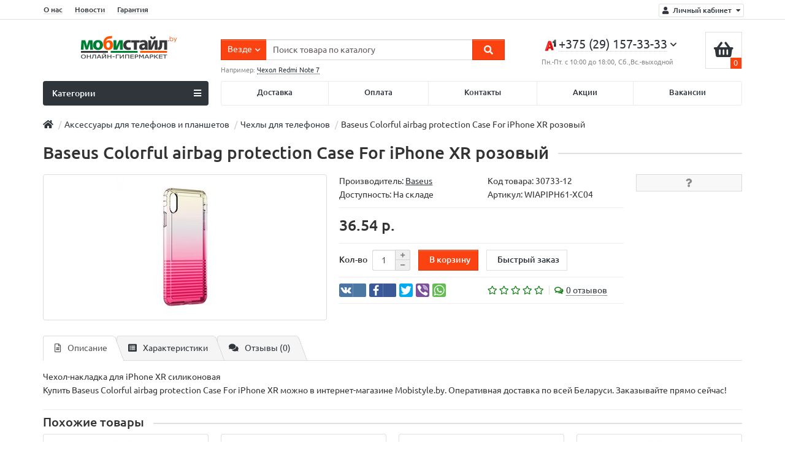

--- FILE ---
content_type: text/html; charset=utf-8
request_url: https://mobistyle.by/aksessuary-dlya-telefonov-i-planshetov/chehly-dlya-telefonov/baseus-colorful-airbag-protection-case-for-iphone-xr-rozovyj
body_size: 24286
content:
<!DOCTYPE html>
<html dir="ltr" lang="ru">
<head>
<title>Baseus Colorful airbag protection Case For iPhone XR розовый купить в mobistyle.by, низкая цена, доставка по Беларуси.</title>

      
<meta charset="UTF-8" />
<meta name="viewport" content="width=device-width, initial-scale=1" />
<meta http-equiv="X-UA-Compatible" content="IE=edge" />

						
<base href="https://mobistyle.by/" />
<meta name="description" content="Baseus Colorful airbag protection Case For iPhone XR розовый купить с доставкой по Минску или по Беларуси. Отличная цена от магазина &quot;Мобистайл&quot;. Звоните: ☎: +375 (44) 718-40-00. Все виды оплаты." />
<meta name="keywords" content= "Baseus Colorful airbag protection Case For iPhone XR розовый, Чехлы для телефонов, Baseus WIAPIPH61-XC04" />
<meta property="og:title" content="Baseus Colorful airbag protection Case For iPhone XR розовый купить в mobistyle.by, низкая цена, доставка по Беларуси." />
<meta property="og:type" content="website" />
<meta property="og:url" content="https://mobistyle.by/aksessuary-dlya-telefonov-i-planshetov/chehly-dlya-telefonov/baseus-colorful-airbag-protection-case-for-iphone-xr-rozovyj" />
<meta property="og:image" content="https://mobistyle.by/image/cache/catalog/baseus/3/613681906-baseus-colorful-airbag-protection-case-for-iphone-xr-rozovyj-228x228.jpg" />
<meta property="og:site_name" content="Онлайн-гипермаркет Mobistyle.by" />
<link href="https://mobistyle.by/image/catalog/icons/favi-100x100.png" rel="icon" />
<link href="catalog/view/javascript/bootstrap/css/bootstrap.min.css" rel="stylesheet" media="screen" />
<link href="catalog/view/theme/unishop/stylesheet/stylesheet.css?v=2.4.3.0" rel="stylesheet" type="text/css" media="screen" />
<link href="catalog/view/theme/unishop/stylesheet/font-awesome.min.css" rel="stylesheet" type="text/css" media="screen" />
<link href="catalog/view/theme/unishop/stylesheet/elements_0.css?1739908052301" rel="stylesheet" type="text/css" media="screen" />
	<link href="catalog/view/javascript/jquery/magnific/magnific-popup.css" type="text/css" rel="stylesheet" media="screen" />
	<link href="catalog/view/javascript/jquery/datetimepicker/bootstrap-datetimepicker.min.css" type="text/css" rel="stylesheet" media="screen" />
	<link href="catalog/view/theme/unishop/stylesheet/notification.css" type="text/css" rel="stylesheet" media="screen" />
	<link href="catalog/view/theme/unishop/stylesheet/subscribe.css" type="text/css" rel="stylesheet" media="screen" />
<script>if(!localStorage.getItem('display')) {localStorage.setItem('display', 'grid');}</script>
<script src="catalog/view/javascript/jquery/jquery-2.1.1.min.js"></script>
<script src="catalog/view/javascript/bootstrap/js/bootstrap.min.js"></script>
<script src="catalog/view/theme/unishop/js/common.js"></script>
	<script src="catalog/view/javascript/jquery/magnific/jquery.magnific-popup.min.js"></script>
	<script src="catalog/view/javascript/jquery/datetimepicker/moment.js"></script>
	<script src="catalog/view/javascript/jquery/datetimepicker/locale/ru-ru.js"></script>
	<script src="catalog/view/javascript/jquery/datetimepicker/bootstrap-datetimepicker.min.js"></script>
	<script src="catalog/view/javascript/jquery/owl-carousel/owl.carousel.min.js"></script>
	<script src="catalog/view/theme/unishop/js/subscribe.js"></script>
	<!-- Global site tag (gtag.js) - Google Analytics -->
<script async src="https://www.googletagmanager.com/gtag/js?id=UA-150764058-1"></script>
<script>
  window.dataLayer = window.dataLayer || [];
  function gtag(){dataLayer.push(arguments);}
  gtag('js', new Date());

  gtag('config', 'UA-150764058-1');
</script>
	</head>
<body class="product-product-30733">
<nav id="top">
  <div class="container">
	<div class="pull-right">
	<div id="account" class="btn-group">
		<button class="btn btn-link dropdown-toggle" data-toggle="dropdown">
			<i class="fa fa-user"></i> 
			<span class="hidden-xs">Личный кабинет</span> 
			<i class="fa fa-caret-down"></i>
		</button>
        <ul class="dropdown-menu dropdown-menu-right">
                        <li><a href="https://mobistyle.by/create-account/" >Регистрация</a></li>
            <li><a href="https://mobistyle.by/login/">Авторизация</a></li>
                    </ul>
    </div>
	</div>
					<div id="top-links" class="hidden-xs hidden-sm">
			<ul>
							<li><a href="o-nas" title="О нас">О нас</a></li>
							<li><a href="https://mobistyle.by/index.php?route=information/uni_news" title="Новости">Новости</a></li>
							<li><a href="garant" title="Гарантия">Гарантия</a></li>
						</ul>
		</div>
		<div id="top-links2" class="btn-group pull-left visible-xs visible-sm">
			<button class="btn btn-link dropdown-toggle" data-toggle="dropdown"><i class="fa fa-info"></i> <i class="fa fa-caret-down"></i></button>
		</div>
	  </div>
</nav>
<header>
	<div class="container">
		<div class="row">
			<div class="col-xs-12 col-sm-6 col-md-3">
				<div id="logo">
																		<a href="https://mobistyle.by/"><img src="https://mobistyle.by/image/catalog/banner/hzhzhz2.png" title="Онлайн-гипермаркет Mobistyle.by" alt="Онлайн-гипермаркет Mobistyle.by" class="img-responsive" /></a>
															</div>
			</div>
			<div class="col-xs-9 col-sm-4 col-md-3 col-md-push-5">
				<div id="phone">
					<div class="phone dropdown-toggle pull-right" data-toggle="dropdown">
						<div><!--<i class="fa fa-phone"></i>--> <img src="image/a1.jpg"><span>+375 (29) 157-33-33</span> <i class="fa fa-chevron-down hidden-xs"></i></div>
						<div>Пн.-Пт. с 10:00 до 18:00, Сб.,Вс.-выходной</div>
					</div>
											<ul class="dropdown-menu dropdown-menu-right">
																													<li>
									<a href="tel:+375 (29) 157-33-33">
										<i class=""></i>
										<span>+375 (29) 157-33-33</span>
									</a>
								</li>
															<li>
									<a href="tel:+375 (29) 157-33-33">
										<i class=""></i>
										<span>+375 (29) 157-33-33</span>
									</a>
								</li>
															<li>
									<a href="tel:+375 (29) 157-33-33">
										<i class=""></i>
										<span>+375 (29) 157-33-33</span>
									</a>
								</li>
																				</ul>
									</div>
			</div>
			<div class="col-xs-3 col-sm-2 col-md-1 col-md-push-5"><div id="cart" class="btn-group pull-right ">
	<button type="button" data-toggle="dropdown" data-loading-text="Загрузка..." class="btn dropdown-toggle"><i class="fa fa-shopping-basket"></i> <span id="cart-total">0</span></button>
	<ul class="dropdown-menu pull-right">
					<li style="padding-top:0;border-top:none">
				<p class="text-center">В корзине пусто!</p>
			</li>
			</ul>
<script>
function p_array() {
}

function replace_button(product_id, options){
	$('.'+product_id).html('<i class="" aria-hidden="true"></i> <span class="hidden-sm">В корзине</span>').addClass('in_cart');
}
function return_button(product_id) {
	$('.'+product_id).html('<i class="" aria-hidden="true"></i> <span class="hidden-sm">В корзину</span>').removeClass('in_cart');
}

$(document).ready(function() {
	p_array();
});
</script>
</div></div>
			<div id="div_search" class="col-xs-12 col-sm-6 col-md-4 col-lg-5 hidden-sm col-md-pull-4"><div id="search" class="search_form input-group se">
	<input type="hidden" name="filter_category_id" value="" />
	<div class="cat_id input-group-btn">
		<button type="button" class="btn btn-default btn-lg dropdown-toggle" data-toggle="dropdown"><span>Везде</span><i class="fa fa-chevron-down"></i></button>
		<ul class="dropdown-menu">
		<li data-id=""><a>Везде</a></li>
					<li data-id="177"><a>Электроника</a></li>
					<li data-id="166"><a>Аксессуары для телефонов и планшетов</a></li>
					<li data-id="170"><a>Компьютеры и периферия</a></li>
					<li data-id="320"><a>Бытовая техника</a></li>
					<li data-id="322"><a>Стройка и ремонт</a></li>
					<li data-id="169"><a>Дом сад огород</a></li>
					<li data-id="168"><a>Авто мото</a></li>
					<li data-id="403"><a>Климат и сантехника</a></li>
					<li data-id="321"><a>Товары для детей</a></li>
					<li data-id="323"><a>Спорт, туризм, активный отдых</a></li>
					<li data-id="324"><a>Красота и здоровье</a></li>
				</ul>
	</div>		
	<input type="text" name="search" value="" placeholder="Поиск товара по каталогу" class="form-control input-lg" />
	<span class="input-group-btn">
		<button type="button" class="search btn btn-default btn-lg"><i class="fa fa-search"></i></button>
	</span>
</div>
<div id="search_phrase" class="hidden-xs hidden-sm">
	Например: <a>Чехол Redmi Note 7</a></div></div>
		</div>
	</div>
	<div class="container">
		<div class="row">
												<div class="col-sm-12 col-md-9 col-lg-9 col-xl-16 col-md-push-3 col-lg-push-3 col-xl-push-2">
						<ul class="menu_links">
															<li>
									<a href="o-dostavke" title="Доставка">
																				Доставка									</a>
								</li>
															<li>
									<a href="cash" title="Оплата">
																				Оплата									</a>
								</li>
															<li>
									<a href="contact-us" title="Контакты">
																				Контакты									</a>
								</li>
															<li>
									<a href="akcii" title="Акции">
																				Акции									</a>
								</li>
															<li>
									<a href="vacansiya" title="Вакансии">
																				Вакансии									</a>
								</li>
													</ul>
						<script>uniUpdRightMenu('.menu_links');</script>
					</div>
								<div class="col-sm-6 col-md-3 col-lg-3 col-xl-4 col-md-pull-9 col-lg-pull-9 col-xl-pull-8">
					<nav id="menu" class=" navbar">
						<div class="navbar-header">
							<span id="category">Категории</span>
							<button type="button" class="btn-navbar navbar-toggle" data-toggle="collapse" data-target=".navbar-ex1-collapse"><i class="fa fa-bars" aria-hidden="true"></i></button>
						</div>
						<div class="collapse navbar-collapse navbar-ex1-collapse">
							<ul class="nav navbar-nav">
								 
									<li class="has-children" >
										<a href="https://mobistyle.by/telefony-i-planshety/">
																																				<span><img src="../image/catalog/kategory/megamenu/responsive.png" alt="" /></span>
																																		Электроника											<i class="fas fa-angle-down"></i>										</a>
																					<span class="dropdown-toggle visible-xs visible-sm"><i class="fa fa-plus" aria-hidden="true"></i><i class="fa fa-minus" aria-hidden="true"></i></span>
											<div class="dropdown-menu column-4">
												<div class="dropdown-inner row">
																											<ul class="list-unstyled col-sm-3">
															<li>
																<a href="https://mobistyle.by/telefony-i-planshety/elektronnye-knigi/"><i class="fas fa-angle-right"></i> Электронные книги</a>
																															</li>
														</ul>
																											<ul class="list-unstyled col-sm-3">
															<li>
																<a href="https://mobistyle.by/telefony-i-planshety/muzykalnye-tsentry/"><i class="fas fa-angle-right"></i>Музыкальные центры</a>
																															</li>
														</ul>
																											<ul class="list-unstyled col-sm-3">
															<li>
																<a href="https://mobistyle.by/telefony-i-planshety/proektory/"><i class="fas fa-angle-right"></i>Проекторы</a>
																															</li>
														</ul>
																											<ul class="list-unstyled col-sm-3">
															<li>
																<a href="https://mobistyle.by/telefony-i-planshety/proigryvateli-vinilovyh-diskov/"><i class="fas fa-angle-right"></i>Проигрыватели виниловых дисков</a>
																															</li>
														</ul>
																											<ul class="list-unstyled col-sm-3">
															<li>
																<a href="https://mobistyle.by/telefony-i-planshety/sumki-dlya-foto-i-videokamer/"><i class="fas fa-angle-right"></i>Сумки для фото и видеокамер</a>
																															</li>
														</ul>
																											<ul class="list-unstyled col-sm-3">
															<li>
																<a href="https://mobistyle.by/telefony-i-planshety/fotoramki/"><i class="fas fa-angle-right"></i>Фоторамки</a>
																															</li>
														</ul>
																											<ul class="list-unstyled col-sm-3">
															<li>
																<a href="https://mobistyle.by/telefony-i-planshety/elektronnye-i-radiochasy/"><i class="fas fa-angle-right"></i>Электронные и радиочасы </a>
																															</li>
														</ul>
																											<ul class="list-unstyled col-sm-3">
															<li>
																<a href="https://mobistyle.by/telefony-i-planshety/telefoniya/"><i class="fas fa-angle-right"></i>Телефония</a>
																																	<span class="dropdown-toggle visible-xs visible-sm"><i class="fa fa-plus" aria-hidden="true"></i><i class="fa fa-minus" aria-hidden="true"></i></span>
																	<div class="dropdown-menu">
																		<div class="dropdown-inner">
																			<ul class="list-unstyled">
																																									<li>
																						<a href="https://mobistyle.by/telefony-i-planshety/telefoniya/faksy-i-videosvyaz/"><i class="fas fa-angle-double-right"></i>Факсы и видеосвязь</a>
																					</li>
																																									<li>
																						<a href="https://mobistyle.by/telefony-i-planshety/telefoniya/knopochnye-telefony/"><i class="fas fa-angle-double-right"></i>Мобильные телефоны</a>
																					</li>
																																									<li>
																						<a href="https://mobistyle.by/telefony-i-planshety/telefoniya/radiotelefony/"><i class="fas fa-angle-double-right"></i>Радиотелефоны</a>
																					</li>
																																									<li>
																						<a href="https://mobistyle.by/telefony-i-planshety/telefoniya/provodnye-telefony/"><i class="fas fa-angle-double-right"></i>Проводные телефоны</a>
																					</li>
																																							</ul>
																		</div>
																	</div>
																															</li>
														</ul>
																											<ul class="list-unstyled col-sm-3">
															<li>
																<a href="https://mobistyle.by/telefony-i-planshety/televidenie/"><i class="fas fa-angle-right"></i>Телевидение</a>
																																	<span class="dropdown-toggle visible-xs visible-sm"><i class="fa fa-plus" aria-hidden="true"></i><i class="fa fa-minus" aria-hidden="true"></i></span>
																	<div class="dropdown-menu">
																		<div class="dropdown-inner">
																			<ul class="list-unstyled">
																																									<li>
																						<a href="https://mobistyle.by/telefony-i-planshety/televidenie/kronshtejny-dlya-tv/"><i class="fas fa-angle-double-right"></i>Кронштейны для тв</a>
																					</li>
																																									<li>
																						<a href="https://mobistyle.by/telefony-i-planshety/televidenie/tyunery-i-antenny/"><i class="fas fa-angle-double-right"></i>Тюнеры и антенны</a>
																					</li>
																																									<li>
																						<a href="https://mobistyle.by/telefony-i-planshety/televidenie/mediapleery/"><i class="fas fa-angle-double-right"></i>Медиаплееры</a>
																					</li>
																																									<li>
																						<a href="https://mobistyle.by/telefony-i-planshety/televidenie/televizory/"><i class="fas fa-angle-double-right"></i>Телевизоры</a>
																					</li>
																																							</ul>
																		</div>
																	</div>
																															</li>
														</ul>
																											<ul class="list-unstyled col-sm-3">
															<li>
																<a href="https://mobistyle.by/telefony-i-planshety/planshety/"><i class="fas fa-angle-right"></i>Планшеты</a>
																															</li>
														</ul>
																											<ul class="list-unstyled col-sm-3">
															<li>
																<a href="https://mobistyle.by/telefony-i-planshety/graficheskie-planshety/"><i class="fas fa-angle-right"></i>Графические планшеты</a>
																															</li>
														</ul>
																											<ul class="list-unstyled col-sm-3">
															<li>
																<a href="https://mobistyle.by/telefony-i-planshety/umnye-gadzhety/"><i class="fas fa-angle-right"></i>Умные гаджеты</a>
																																	<span class="dropdown-toggle visible-xs visible-sm"><i class="fa fa-plus" aria-hidden="true"></i><i class="fa fa-minus" aria-hidden="true"></i></span>
																	<div class="dropdown-menu">
																		<div class="dropdown-inner">
																			<ul class="list-unstyled">
																																									<li>
																						<a href="https://mobistyle.by/telefony-i-planshety/umnye-gadzhety/ip-kamery/"><i class="fas fa-angle-double-right"></i>IP-камеры </a>
																					</li>
																																									<li>
																						<a href="https://mobistyle.by/telefony-i-planshety/umnye-gadzhety/smart-chasy/"><i class="fas fa-angle-double-right"></i>Смарт часы и фитнес-браслеты</a>
																					</li>
																																									<li>
																						<a href="https://mobistyle.by/telefony-i-planshety/umnye-gadzhety/vr-ochki/"><i class="fas fa-angle-double-right"></i>VR очки</a>
																					</li>
																																									<li>
																						<a href="https://mobistyle.by/telefony-i-planshety/umnye-gadzhety/roboty-pylesosy/"><i class="fas fa-angle-double-right"></i>Роботы-пылесосы </a>
																					</li>
																																									<li>
																						<a href="https://mobistyle.by/telefony-i-planshety/umnye-gadzhety/smennye-remeshki-i-braslety/"><i class="fas fa-angle-double-right"></i>Сменные ремешки и браслеты</a>
																					</li>
																																									<li>
																						<a href="https://mobistyle.by/telefony-i-planshety/umnye-gadzhety/aksessuary-dlya-gadzhetov/"><i class="fas fa-angle-double-right"></i>Аксессуары для гаджетов</a>
																					</li>
																																							</ul>
																		</div>
																	</div>
																															</li>
														</ul>
																											<ul class="list-unstyled col-sm-3">
															<li>
																<a href="https://mobistyle.by/telefony-i-planshety/ehkshen-kamery/"><i class="fas fa-angle-right"></i>Экшен-камеры</a>
																															</li>
														</ul>
																											<ul class="list-unstyled col-sm-3">
															<li>
																<a href="https://mobistyle.by/telefony-i-planshety/meteostancii/"><i class="fas fa-angle-right"></i>Метеостанции</a>
																															</li>
														</ul>
																									</div>
											</div>
																			</li>
								 
									<li class="has-children" >
										<a href="https://mobistyle.by/aksessuary-dlya-telefonov-i-planshetov/">
																																				<span><img src="../image/catalog/kategory/megamenu/usb.png" alt="" /></span>
																																		Аксессуары для телефонов и планшетов											<i class="fas fa-angle-down"></i>										</a>
																					<span class="dropdown-toggle visible-xs visible-sm"><i class="fa fa-plus" aria-hidden="true"></i><i class="fa fa-minus" aria-hidden="true"></i></span>
											<div class="dropdown-menu column-4">
												<div class="dropdown-inner row">
																											<ul class="list-unstyled col-sm-3">
															<li>
																<a class="disabled"><i class="fas fa-angle-right"></i>Чехлы для телефонов</a>
																																	<span class="dropdown-toggle visible-xs visible-sm"><i class="fa fa-plus" aria-hidden="true"></i><i class="fa fa-minus" aria-hidden="true"></i></span>
																	<div class="dropdown-menu">
																		<div class="dropdown-inner">
																			<ul class="list-unstyled">
																																									<li>
																						<a href="https://mobistyle.by/aksessuary-dlya-telefonov-i-planshetov/chehly-dlya-telefonov/chehly-dlya-apple/"><i class="fas fa-angle-double-right"></i>Чехлы для Apple</a>
																					</li>
																																									<li>
																						<a href="https://mobistyle.by/aksessuary-dlya-telefonov-i-planshetov/chehly-dlya-telefonov/chehly-dlya-samsung/"><i class="fas fa-angle-double-right"></i>Чехлы для Samsung</a>
																					</li>
																																									<li>
																						<a href="https://mobistyle.by/aksessuary-dlya-telefonov-i-planshetov/chehly-dlya-telefonov/chehly-dlya-xiaomi/"><i class="fas fa-angle-double-right"></i>Чехлы для Xiaomi</a>
																					</li>
																																									<li>
																						<a href="https://mobistyle.by/aksessuary-dlya-telefonov-i-planshetov/chehly-dlya-telefonov/chehly-dlya-huawei/"><i class="fas fa-angle-double-right"></i>Чехлы для Huawei</a>
																					</li>
																																									<li>
																						<a href="https://mobistyle.by/aksessuary-dlya-telefonov-i-planshetov/chehly-dlya-telefonov/chehly-dlya-honor/"><i class="fas fa-angle-double-right"></i>Чехлы для Honor</a>
																					</li>
																																									<li>
																						<a href="https://mobistyle.by/aksessuary-dlya-telefonov-i-planshetov/chehly-dlya-telefonov/chehly-dlya-nokia/"><i class="fas fa-angle-double-right"></i>Чехлы для Nokia</a>
																					</li>
																																									<li>
																						<a href="https://mobistyle.by/aksessuary-dlya-telefonov-i-planshetov/chehly-dlya-telefonov/chehly-dlya-lg/"><i class="fas fa-angle-double-right"></i>Чехлы для LG</a>
																					</li>
																																									<li>
																						<a href="https://mobistyle.by/aksessuary-dlya-telefonov-i-planshetov/chehly-dlya-telefonov/chehly-dlya-lenovo/"><i class="fas fa-angle-double-right"></i>Чехлы для Lenovo</a>
																					</li>
																																									<li>
																						<a href="https://mobistyle.by/aksessuary-dlya-telefonov-i-planshetov/chehly-dlya-telefonov/chehly-dlya-htc/"><i class="fas fa-angle-double-right"></i>Чехлы для HTC</a>
																					</li>
																																									<li>
																						<a href="https://mobistyle.by/aksessuary-dlya-telefonov-i-planshetov/chehly-dlya-telefonov/chehly-dlya-meizu/"><i class="fas fa-angle-double-right"></i>Чехлы для Meizu</a>
																					</li>
																																									<li>
																						<a href="https://mobistyle.by/aksessuary-dlya-telefonov-i-planshetov/chehly-dlya-telefonov/chehly-dlya-zte/"><i class="fas fa-angle-double-right"></i>Чехлы для ZTE</a>
																					</li>
																																									<li>
																						<a href="https://mobistyle.by/aksessuary-dlya-telefonov-i-planshetov/chehly-dlya-telefonov/chehly-dlya-sony/"><i class="fas fa-angle-double-right"></i>Чехлы для Sony</a>
																					</li>
																																							</ul>
																		</div>
																	</div>
																															</li>
														</ul>
																											<ul class="list-unstyled col-sm-3">
															<li>
																<a href="https://mobistyle.by/aksessuary-dlya-telefonov-i-planshetov/zashchitnye-styokla-dlya-telefona/"><i class="fas fa-angle-right"></i>Защитные стёкла для телефонов</a>
																																	<span class="dropdown-toggle visible-xs visible-sm"><i class="fa fa-plus" aria-hidden="true"></i><i class="fa fa-minus" aria-hidden="true"></i></span>
																	<div class="dropdown-menu">
																		<div class="dropdown-inner">
																			<ul class="list-unstyled">
																																									<li>
																						<a href="https://mobistyle.by/aksessuary-dlya-telefonov-i-planshetov/zashchitnye-styokla-dlya-telefona/steklo-apple/"><i class="fas fa-angle-double-right"></i>Стекла для Apple</a>
																					</li>
																																									<li>
																						<a href="https://mobistyle.by/aksessuary-dlya-telefonov-i-planshetov/zashchitnye-styokla-dlya-telefona/stekla-samsung/"><i class="fas fa-angle-double-right"></i>Стекла для Samsung</a>
																					</li>
																																									<li>
																						<a href="https://mobistyle.by/aksessuary-dlya-telefonov-i-planshetov/zashchitnye-styokla-dlya-telefona/stekla-dlya-xiaomi/"><i class="fas fa-angle-double-right"></i>Стекла для Xiaomi</a>
																					</li>
																																									<li>
																						<a href="https://mobistyle.by/aksessuary-dlya-telefonov-i-planshetov/zashchitnye-styokla-dlya-telefona/stekla-dlya-huawei/"><i class="fas fa-angle-double-right"></i>Стекла для Huawei</a>
																					</li>
																																									<li>
																						<a href="https://mobistyle.by/aksessuary-dlya-telefonov-i-planshetov/zashchitnye-styokla-dlya-telefona/stekla-dlya-honor/"><i class="fas fa-angle-double-right"></i>Стекла для Honor</a>
																					</li>
																																									<li>
																						<a href="https://mobistyle.by/aksessuary-dlya-telefonov-i-planshetov/zashchitnye-styokla-dlya-telefona/stekla-dlya-nokia/"><i class="fas fa-angle-double-right"></i>Стекла для Nokia</a>
																					</li>
																																									<li>
																						<a href="https://mobistyle.by/aksessuary-dlya-telefonov-i-planshetov/zashchitnye-styokla-dlya-telefona/stekla-dlya-lg/"><i class="fas fa-angle-double-right"></i>Стекла для LG</a>
																					</li>
																																									<li>
																						<a href="https://mobistyle.by/aksessuary-dlya-telefonov-i-planshetov/zashchitnye-styokla-dlya-telefona/stekla-dlya-lenovo-426/"><i class="fas fa-angle-double-right"></i>Стекла для Lenovo</a>
																					</li>
																																									<li>
																						<a href="https://mobistyle.by/aksessuary-dlya-telefonov-i-planshetov/zashchitnye-styokla-dlya-telefona/stekla-dlya-htc/"><i class="fas fa-angle-double-right"></i>Стекла для HTC</a>
																					</li>
																																									<li>
																						<a href="https://mobistyle.by/aksessuary-dlya-telefonov-i-planshetov/zashchitnye-styokla-dlya-telefona/stekla-dlya-meizu/"><i class="fas fa-angle-double-right"></i>Стекла для Meizu</a>
																					</li>
																																									<li>
																						<a href="https://mobistyle.by/aksessuary-dlya-telefonov-i-planshetov/zashchitnye-styokla-dlya-telefona/stekla-dlya-zte/"><i class="fas fa-angle-double-right"></i>Стекла для ZTE</a>
																					</li>
																																									<li>
																						<a href="https://mobistyle.by/aksessuary-dlya-telefonov-i-planshetov/zashchitnye-styokla-dlya-telefona/stekla-dlya-sony/"><i class="fas fa-angle-double-right"></i>Стекла для Sony</a>
																					</li>
																																							</ul>
																		</div>
																	</div>
																															</li>
														</ul>
																											<ul class="list-unstyled col-sm-3">
															<li>
																<a href="https://mobistyle.by/aksessuary-dlya-telefonov-i-planshetov/akkumulyatory-dlya-telefonov/"><i class="fas fa-angle-right"></i>Аккумуляторы для телефонов</a>
																																	<span class="dropdown-toggle visible-xs visible-sm"><i class="fa fa-plus" aria-hidden="true"></i><i class="fa fa-minus" aria-hidden="true"></i></span>
																	<div class="dropdown-menu">
																		<div class="dropdown-inner">
																			<ul class="list-unstyled">
																																									<li>
																						<a href="https://mobistyle.by/aksessuary-dlya-telefonov-i-planshetov/akkumulyatory-dlya-telefonov/akkumulyatory-dlya-apple/"><i class="fas fa-angle-double-right"></i>Аккумуляторы для Apple</a>
																					</li>
																																									<li>
																						<a href="https://mobistyle.by/aksessuary-dlya-telefonov-i-planshetov/akkumulyatory-dlya-telefonov/akkumulyatory-dlya-samsung/"><i class="fas fa-angle-double-right"></i>Аккумуляторы для Samsung</a>
																					</li>
																																									<li>
																						<a href="https://mobistyle.by/aksessuary-dlya-telefonov-i-planshetov/akkumulyatory-dlya-telefonov/akkumulyatory-dlya-xiaomi/"><i class="fas fa-angle-double-right"></i>Аккумуляторы для Xiaomi</a>
																					</li>
																																									<li>
																						<a href="https://mobistyle.by/aksessuary-dlya-telefonov-i-planshetov/akkumulyatory-dlya-telefonov/akkumulyatory-dlya-huawei/"><i class="fas fa-angle-double-right"></i>Аккумуляторы для Huawei</a>
																					</li>
																																									<li>
																						<a href="https://mobistyle.by/aksessuary-dlya-telefonov-i-planshetov/akkumulyatory-dlya-telefonov/akkumulyatory-dlya-honor/"><i class="fas fa-angle-double-right"></i>Аккумуляторы для Honor</a>
																					</li>
																																									<li>
																						<a href="https://mobistyle.by/aksessuary-dlya-telefonov-i-planshetov/akkumulyatory-dlya-telefonov/akkumulyatory-dlya-nokia/"><i class="fas fa-angle-double-right"></i>Аккумуляторы для Nokia</a>
																					</li>
																																									<li>
																						<a href="https://mobistyle.by/aksessuary-dlya-telefonov-i-planshetov/akkumulyatory-dlya-telefonov/akkumulyatory-dlya-lg/"><i class="fas fa-angle-double-right"></i>Аккумуляторы для LG</a>
																					</li>
																																									<li>
																						<a href="https://mobistyle.by/aksessuary-dlya-telefonov-i-planshetov/akkumulyatory-dlya-telefonov/akkumulyatory-dlya-lenovo/"><i class="fas fa-angle-double-right"></i>Аккумуляторы для Lenovo</a>
																					</li>
																																									<li>
																						<a href="https://mobistyle.by/aksessuary-dlya-telefonov-i-planshetov/akkumulyatory-dlya-telefonov/akkumulyatory-dlya-htc/"><i class="fas fa-angle-double-right"></i>Аккумуляторы для HTC</a>
																					</li>
																																									<li>
																						<a href="https://mobistyle.by/aksessuary-dlya-telefonov-i-planshetov/akkumulyatory-dlya-telefonov/akkumulyatory-dlya-meizu/"><i class="fas fa-angle-double-right"></i>Аккумуляторы для Meizu</a>
																					</li>
																																									<li>
																						<a href="https://mobistyle.by/aksessuary-dlya-telefonov-i-planshetov/akkumulyatory-dlya-telefonov/akkumulyatory-dlya-zte/"><i class="fas fa-angle-double-right"></i>Аккумуляторы для ZTE</a>
																					</li>
																																									<li>
																						<a href="https://mobistyle.by/aksessuary-dlya-telefonov-i-planshetov/akkumulyatory-dlya-telefonov/akkumulyatory-dlya-sony/"><i class="fas fa-angle-double-right"></i>Аккумуляторы для Sony</a>
																					</li>
																																							</ul>
																		</div>
																	</div>
																															</li>
														</ul>
																											<ul class="list-unstyled col-sm-3">
															<li>
																<a href="https://mobistyle.by/aksessuary-dlya-telefonov-i-planshetov/portativnye-kolonki/"><i class="fas fa-angle-right"></i>Портативные колонки</a>
																															</li>
														</ul>
																											<ul class="list-unstyled col-sm-3">
															<li>
																<a href="https://mobistyle.by/aksessuary-dlya-telefonov-i-planshetov/akkumulyatory-dlya-planshetov/"><i class="fas fa-angle-right"></i>Аккумуляторы для планшетов</a>
																															</li>
														</ul>
																											<ul class="list-unstyled col-sm-3">
															<li>
																<a href="https://mobistyle.by/aksessuary-dlya-telefonov-i-planshetov/data-kabeli/"><i class="fas fa-angle-right"></i>Кабели и переходники</a>
																															</li>
														</ul>
																											<ul class="list-unstyled col-sm-3">
															<li>
																<a href="https://mobistyle.by/aksessuary-dlya-telefonov-i-planshetov/avtomobilnye-zaryadnye-ustroystva/"><i class="fas fa-angle-right"></i>Зарядные устройства</a>
																															</li>
														</ul>
																											<ul class="list-unstyled col-sm-3">
															<li>
																<a href="https://mobistyle.by/aksessuary-dlya-telefonov-i-planshetov/portativnye-zaryadnye-ustroystva/"><i class="fas fa-angle-right"></i>Портативные зарядные устройства</a>
																															</li>
														</ul>
																											<ul class="list-unstyled col-sm-3">
															<li>
																<a href="https://mobistyle.by/aksessuary-dlya-telefonov-i-planshetov/zashchitnye-plyonki-dlya-telefona/"><i class="fas fa-angle-right"></i>Защитные плёнки для телефона</a>
																															</li>
														</ul>
																											<ul class="list-unstyled col-sm-3">
															<li>
																<a href="https://mobistyle.by/aksessuary-dlya-telefonov-i-planshetov/zashchitnye-styokla-dlya-planshetov/"><i class="fas fa-angle-right"></i>Защитные стёкла для планшетов</a>
																															</li>
														</ul>
																											<ul class="list-unstyled col-sm-3">
															<li>
																<a href="https://mobistyle.by/aksessuary-dlya-telefonov-i-planshetov/chehly-dlya-planshetov/"><i class="fas fa-angle-right"></i>Чехлы для планшетов</a>
																															</li>
														</ul>
																											<ul class="list-unstyled col-sm-3">
															<li>
																<a href="https://mobistyle.by/aksessuary-dlya-telefonov-i-planshetov/karty-pamyati/"><i class="fas fa-angle-right"></i>Карты памяти</a>
																															</li>
														</ul>
																											<ul class="list-unstyled col-sm-3">
															<li>
																<a href="https://mobistyle.by/aksessuary-dlya-telefonov-i-planshetov/palka_selfi/"><i class="fas fa-angle-right"></i>Палки для селфи</a>
																															</li>
														</ul>
																											<ul class="list-unstyled col-sm-3">
															<li>
																<a href="https://mobistyle.by/aksessuary-dlya-telefonov-i-planshetov/batareyki-akkumulyatory/"><i class="fas fa-angle-right"></i>Элементы питания</a>
																															</li>
														</ul>
																									</div>
											</div>
																			</li>
								 
									<li class="has-children" >
										<a href="https://mobistyle.by/kompyutery-set/">
																																				<span><img src="../image/catalog/kategory/megamenu/website.png" alt="" /></span>
																																		Компьютеры и периферия											<i class="fas fa-angle-down"></i>										</a>
																					<span class="dropdown-toggle visible-xs visible-sm"><i class="fa fa-plus" aria-hidden="true"></i><i class="fa fa-minus" aria-hidden="true"></i></span>
											<div class="dropdown-menu column-4">
												<div class="dropdown-inner row">
																											<ul class="list-unstyled col-sm-3">
															<li>
																<a href="https://mobistyle.by/kompyutery-set/aksessuary-dlya-noutbukov/"><i class="fas fa-angle-right"></i>Аксессуары для ноутбуков</a>
																															</li>
														</ul>
																											<ul class="list-unstyled col-sm-3">
															<li>
																<a href="https://mobistyle.by/kompyutery-set/vneshnie-hdd-i-ssd/"><i class="fas fa-angle-right"></i>Внешние HDD и SSD</a>
																															</li>
														</ul>
																											<ul class="list-unstyled col-sm-3">
															<li>
																<a href="https://mobistyle.by/kompyutery-set/igrovye-kresla/"><i class="fas fa-angle-right"></i>Игровые кресла</a>
																															</li>
														</ul>
																											<ul class="list-unstyled col-sm-3">
															<li>
																<a href="https://mobistyle.by/kompyutery-set/klaviatury/"><i class="fas fa-angle-right"></i>Клавиатуры</a>
																															</li>
														</ul>
																											<ul class="list-unstyled col-sm-3">
															<li>
																<a href="https://mobistyle.by/kompyutery-set/monitory/"><i class="fas fa-angle-right"></i>Мониторы</a>
																															</li>
														</ul>
																											<ul class="list-unstyled col-sm-3">
															<li>
																<a href="https://mobistyle.by/kompyutery-set/monobloki/"><i class="fas fa-angle-right"></i>Моноблоки</a>
																															</li>
														</ul>
																											<ul class="list-unstyled col-sm-3">
															<li>
																<a href="https://mobistyle.by/kompyutery-set/mfu/"><i class="fas fa-angle-right"></i>МФУ</a>
																															</li>
														</ul>
																											<ul class="list-unstyled col-sm-3">
															<li>
																<a href="https://mobistyle.by/kompyutery-set/noutbuki/"><i class="fas fa-angle-right"></i>Ноутбуки</a>
																															</li>
														</ul>
																											<ul class="list-unstyled col-sm-3">
															<li>
																<a href="https://mobistyle.by/index.php?route=product/category&amp;path=170_697"><i class="fas fa-angle-right"></i>Оперативная память</a>
																															</li>
														</ul>
																											<ul class="list-unstyled col-sm-3">
															<li>
																<a href="https://mobistyle.by/index.php?route=product/category&amp;path=170_648"><i class="fas fa-angle-right"></i>Системные блоки</a>
																															</li>
														</ul>
																											<ul class="list-unstyled col-sm-3">
															<li>
																<a href="https://mobistyle.by/kompyutery-set/sumki-dlya-noutbukov/"><i class="fas fa-angle-right"></i>Сумки для ноутбуков</a>
																															</li>
														</ul>
																											<ul class="list-unstyled col-sm-3">
															<li>
																<a href="https://mobistyle.by/kompyutery-set/kompyuternye-myshi/"><i class="fas fa-angle-right"></i>Мыши</a>
																															</li>
														</ul>
																											<ul class="list-unstyled col-sm-3">
															<li>
																<a href="https://mobistyle.by/kompyutery-set/stereogarnitury-i-naushniki/"><i class="fas fa-angle-right"></i>Наушники</a>
																																	<span class="dropdown-toggle visible-xs visible-sm"><i class="fa fa-plus" aria-hidden="true"></i><i class="fa fa-minus" aria-hidden="true"></i></span>
																	<div class="dropdown-menu">
																		<div class="dropdown-inner">
																			<ul class="list-unstyled">
																																									<li>
																						<a href="https://mobistyle.by/kompyutery-set/stereogarnitury-i-naushniki/besprovodnye-naushniki/"><i class="fas fa-angle-double-right"></i>Беспроводные наушники</a>
																					</li>
																																							</ul>
																		</div>
																	</div>
																															</li>
														</ul>
																											<ul class="list-unstyled col-sm-3">
															<li>
																<a href="https://mobistyle.by/kompyutery-set/kovrik-dlya-myshi/"><i class="fas fa-angle-right"></i>Коврики  для мыши</a>
																															</li>
														</ul>
																											<ul class="list-unstyled col-sm-3">
															<li>
																<a href="https://mobistyle.by/kompyutery-set/nabory-periferii/"><i class="fas fa-angle-right"></i>Наборы периферии</a>
																															</li>
														</ul>
																											<ul class="list-unstyled col-sm-3">
															<li>
																<a href="https://mobistyle.by/kompyutery-set/akusticheskie-sistemy/"><i class="fas fa-angle-right"></i>Акустика</a>
																															</li>
														</ul>
																											<ul class="list-unstyled col-sm-3">
															<li>
																<a href="https://mobistyle.by/kompyutery-set/veb-kamery/"><i class="fas fa-angle-right"></i>Веб камеры</a>
																															</li>
														</ul>
																											<ul class="list-unstyled col-sm-3">
															<li>
																<a href="https://mobistyle.by/kompyutery-set/mikrofony/"><i class="fas fa-angle-right"></i>Микрофоны</a>
																															</li>
														</ul>
																											<ul class="list-unstyled col-sm-3">
															<li>
																<a href="https://mobistyle.by/kompyutery-set/geympady/"><i class="fas fa-angle-right"></i>Геймпады</a>
																															</li>
														</ul>
																											<ul class="list-unstyled col-sm-3">
															<li>
																<a href="https://mobistyle.by/kompyutery-set/fleshki/"><i class="fas fa-angle-right"></i>Флешки</a>
																															</li>
														</ul>
																											<ul class="list-unstyled col-sm-3">
															<li>
																<a href="https://mobistyle.by/kompyutery-set/wi-fi-adaptery/"><i class="fas fa-angle-right"></i>Wi-Fi</a>
																															</li>
														</ul>
																											<ul class="list-unstyled col-sm-3">
															<li>
																<a href="https://mobistyle.by/kompyutery-set/besprovodnye-marshrutizatory/"><i class="fas fa-angle-right"></i>Беспроводные маршрутизаторы</a>
																															</li>
														</ul>
																											<ul class="list-unstyled col-sm-3">
															<li>
																<a href="https://mobistyle.by/kompyutery-set/kabel-i-perehodnik/"><i class="fas fa-angle-right"></i>Кабели и переходники</a>
																															</li>
														</ul>
																											<ul class="list-unstyled col-sm-3">
															<li>
																<a href="https://mobistyle.by/kompyutery-set/usb-razvetvitel-usb-hub/"><i class="fas fa-angle-right"></i>USB разветвители</a>
																															</li>
														</ul>
																											<ul class="list-unstyled col-sm-3">
															<li>
																<a href="https://mobistyle.by/kompyutery-set/led-podsvetka-usb-fonar/"><i class="fas fa-angle-right"></i>LED подсветка</a>
																															</li>
														</ul>
																											<ul class="list-unstyled col-sm-3">
															<li>
																<a href="https://mobistyle.by/kompyutery-set/stabilizatory-napryazheniya/"><i class="fas fa-angle-right"></i>Стабилизаторы и сетевые фильтры</a>
																															</li>
														</ul>
																									</div>
											</div>
																			</li>
								 
									<li class="has-children" >
										<a href="https://mobistyle.by/bytovaya-tehnika/">
																																				<span><img src="../image/catalog/kategory/megamenu/washer-machine.png" alt="" /></span>
																																		Бытовая техника											<i class="fas fa-angle-down"></i>										</a>
																					<span class="dropdown-toggle visible-xs visible-sm"><i class="fa fa-plus" aria-hidden="true"></i><i class="fa fa-minus" aria-hidden="true"></i></span>
											<div class="dropdown-menu column-4">
												<div class="dropdown-inner row">
																											<ul class="list-unstyled col-sm-3">
															<li>
																<a href="https://mobistyle.by/bytovaya-tehnika/tehnika-dlya-kuhni/"><i class="fas fa-angle-right"></i>Техника для кухни</a>
																																	<span class="dropdown-toggle visible-xs visible-sm"><i class="fa fa-plus" aria-hidden="true"></i><i class="fa fa-minus" aria-hidden="true"></i></span>
																	<div class="dropdown-menu">
																		<div class="dropdown-inner">
																			<ul class="list-unstyled">
																																									<li>
																						<a href="https://mobistyle.by/bytovaya-tehnika/tehnika-dlya-kuhni/blendery/"><i class="fas fa-angle-double-right"></i>Блендеры</a>
																					</li>
																																									<li>
																						<a href="https://mobistyle.by/bytovaya-tehnika/tehnika-dlya-kuhni/vesy-kuhonnye/"><i class="fas fa-angle-double-right"></i>Весы кухонные</a>
																					</li>
																																									<li>
																						<a href="https://mobistyle.by/bytovaya-tehnika/tehnika-dlya-kuhni/vytyagki-i-aksessuary/"><i class="fas fa-angle-double-right"></i>Вытяжки и аксессуары</a>
																					</li>
																																									<li>
																						<a href="https://mobistyle.by/bytovaya-tehnika/tehnika-dlya-kuhni/gazovye-plity/"><i class="fas fa-angle-double-right"></i>Газовые плиты</a>
																					</li>
																																									<li>
																						<a href="https://mobistyle.by/bytovaya-tehnika/tehnika-dlya-kuhni/gazovye-poverhnosti/"><i class="fas fa-angle-double-right"></i>Газовые поверхности</a>
																					</li>
																																									<li>
																						<a href="https://mobistyle.by/bytovaya-tehnika/tehnika-dlya-kuhni/duhovye-shkafy/"><i class="fas fa-angle-double-right"></i>Духовые шкафы</a>
																					</li>
																																									<li>
																						<a href="https://mobistyle.by/bytovaya-tehnika/tehnika-dlya-kuhni/kofevarki-kofemolki/"><i class="fas fa-angle-double-right"></i>Кофеварки, кофемолки</a>
																					</li>
																																									<li>
																						<a href="https://mobistyle.by/bytovaya-tehnika/tehnika-dlya-kuhni/kuhonnye-kombajny/"><i class="fas fa-angle-double-right"></i>Кухонные комбайны</a>
																					</li>
																																									<li>
																						<a href="https://mobistyle.by/bytovaya-tehnika/tehnika-dlya-kuhni/lomterezki/"><i class="fas fa-angle-double-right"></i>Ломтерезки</a>
																					</li>
																																									<li>
																						<a href="https://mobistyle.by/bytovaya-tehnika/tehnika-dlya-kuhni/miksery/"><i class="fas fa-angle-double-right"></i>Миксеры</a>
																					</li>
																																									<li>
																						<a href="https://mobistyle.by/bytovaya-tehnika/tehnika-dlya-kuhni/morozilniki/"><i class="fas fa-angle-double-right"></i>Морозильники</a>
																					</li>
																																									<li>
																						<a href="https://mobistyle.by/bytovaya-tehnika/tehnika-dlya-kuhni/myasorubki-multirezki/"><i class="fas fa-angle-double-right"></i>Мясорубки, мультирезки</a>
																					</li>
																																									<li>
																						<a href="https://mobistyle.by/bytovaya-tehnika/tehnika-dlya-kuhni/posuda-formy-dlya-vypechki/"><i class="fas fa-angle-double-right"></i>Посуда, формы для выпечки</a>
																					</li>
																																									<li>
																						<a href="https://mobistyle.by/bytovaya-tehnika/tehnika-dlya-kuhni/posudomoechnye-mashiny/"><i class="fas fa-angle-double-right"></i>Посудомоечные машины</a>
																					</li>
																																									<li>
																						<a href="https://mobistyle.by/bytovaya-tehnika/tehnika-dlya-kuhni/sokovygimalki/"><i class="fas fa-angle-double-right"></i>Соковыжималки</a>
																					</li>
																																									<li>
																						<a href="https://mobistyle.by/bytovaya-tehnika/tehnika-dlya-kuhni/sumki-izotermicheskie/"><i class="fas fa-angle-double-right"></i>Сумки изотермические</a>
																					</li>
																																									<li>
																						<a href="https://mobistyle.by/bytovaya-tehnika/tehnika-dlya-kuhni/sushki-dlya-ovoschej-i-fruktov/"><i class="fas fa-angle-double-right"></i>Сушки для овощей и фруктов</a>
																					</li>
																																									<li>
																						<a href="https://mobistyle.by/bytovaya-tehnika/tehnika-dlya-kuhni/tostery-sendvichnitsy/"><i class="fas fa-angle-double-right"></i>Тостеры, сэндвичницы</a>
																					</li>
																																									<li>
																						<a href="https://mobistyle.by/bytovaya-tehnika/tehnika-dlya-kuhni/hlebopechki/"><i class="fas fa-angle-double-right"></i>Хлебопечки</a>
																					</li>
																																									<li>
																						<a href="https://mobistyle.by/bytovaya-tehnika/tehnika-dlya-kuhni/holodilniki/"><i class="fas fa-angle-double-right"></i>Холодильники</a>
																					</li>
																																									<li>
																						<a href="https://mobistyle.by/bytovaya-tehnika/tehnika-dlya-kuhni/elektricheskie-poverhnosti/"><i class="fas fa-angle-double-right"></i>Электрические поверхности</a>
																					</li>
																																									<li>
																						<a href="https://mobistyle.by/bytovaya-tehnika/tehnika-dlya-kuhni/elektropechi/"><i class="fas fa-angle-double-right"></i>Электропечи</a>
																					</li>
																																									<li>
																						<a href="https://mobistyle.by/bytovaya-tehnika/tehnika-dlya-kuhni/elektroplity/"><i class="fas fa-angle-double-right"></i>Электроплиты</a>
																					</li>
																																									<li>
																						<a href="https://mobistyle.by/bytovaya-tehnika/tehnika-dlya-kuhni/nastolnye-plity/"><i class="fas fa-angle-double-right"></i>Настольные плиты</a>
																					</li>
																																									<li>
																						<a href="https://mobistyle.by/bytovaya-tehnika/tehnika-dlya-kuhni/multivarki/"><i class="fas fa-angle-double-right"></i>Мультиварки</a>
																					</li>
																																									<li>
																						<a href="https://mobistyle.by/bytovaya-tehnika/tehnika-dlya-kuhni/mikrovolnovye-pechi/"><i class="fas fa-angle-double-right"></i>Микроволновые печи</a>
																					</li>
																																									<li>
																						<a href="https://mobistyle.by/bytovaya-tehnika/tehnika-dlya-kuhni/mini-pechi-rostery/"><i class="fas fa-angle-double-right"></i>Мини-печи (ростеры)</a>
																					</li>
																																									<li>
																						<a href="https://mobistyle.by/bytovaya-tehnika/tehnika-dlya-kuhni/elektroshashlychnitsy/"><i class="fas fa-angle-double-right"></i>Электрошашлычницы</a>
																					</li>
																																									<li>
																						<a href="https://mobistyle.by/bytovaya-tehnika/tehnika-dlya-kuhni/chajniki-i-termopoty/"><i class="fas fa-angle-double-right"></i>Чайники и термопоты</a>
																					</li>
																																							</ul>
																		</div>
																	</div>
																															</li>
														</ul>
																											<ul class="list-unstyled col-sm-3">
															<li>
																<a href="https://mobistyle.by/bytovaya-tehnika/tehnika-dlya-doma/"><i class="fas fa-angle-right"></i>Техника для дома</a>
																																	<span class="dropdown-toggle visible-xs visible-sm"><i class="fa fa-plus" aria-hidden="true"></i><i class="fa fa-minus" aria-hidden="true"></i></span>
																	<div class="dropdown-menu">
																		<div class="dropdown-inner">
																			<ul class="list-unstyled">
																																									<li>
																						<a href="https://mobistyle.by/bytovaya-tehnika/tehnika-dlya-doma/domashnie-kinoteatry/"><i class="fas fa-angle-double-right"></i>Домашние кинотеатры</a>
																					</li>
																																									<li>
																						<a href="https://mobistyle.by/bytovaya-tehnika/tehnika-dlya-doma/lovushki-dlya-nasekomyh/"><i class="fas fa-angle-double-right"></i>Ловушки для насекомых</a>
																					</li>
																																									<li>
																						<a href="https://mobistyle.by/bytovaya-tehnika/tehnika-dlya-doma/mashinki-dlya-udaleniya-katyshkov/"><i class="fas fa-angle-double-right"></i>Машинки для удаления катышков</a>
																					</li>
																																									<li>
																						<a href="https://mobistyle.by/bytovaya-tehnika/tehnika-dlya-doma/pylesosy/"><i class="fas fa-angle-double-right"></i>Пылесосы</a>
																					</li>
																																									<li>
																						<a href="https://mobistyle.by/bytovaya-tehnika/tehnika-dlya-doma/utyugi-otparivateli/"><i class="fas fa-angle-double-right"></i>Утюги | отпариватели</a>
																					</li>
																																									<li>
																						<a href="https://mobistyle.by/bytovaya-tehnika/tehnika-dlya-doma/shvejnye-mashiny/"><i class="fas fa-angle-double-right"></i>Швейные машины</a>
																					</li>
																																							</ul>
																		</div>
																	</div>
																															</li>
														</ul>
																											<ul class="list-unstyled col-sm-3">
															<li>
																<a href="https://mobistyle.by/bytovaya-tehnika/tehnika-dlya-vannoj-komnaty/"><i class="fas fa-angle-right"></i>Техника для ванной комнаты</a>
																																	<span class="dropdown-toggle visible-xs visible-sm"><i class="fa fa-plus" aria-hidden="true"></i><i class="fa fa-minus" aria-hidden="true"></i></span>
																	<div class="dropdown-menu">
																		<div class="dropdown-inner">
																			<ul class="list-unstyled">
																																									<li>
																						<a href="https://mobistyle.by/bytovaya-tehnika/tehnika-dlya-vannoj-komnaty/stiralnye-mashiny/"><i class="fas fa-angle-double-right"></i>Стиральные машины</a>
																					</li>
																																									<li>
																						<a href="https://mobistyle.by/bytovaya-tehnika/tehnika-dlya-vannoj-komnaty/dozatory-dispensery/"><i class="fas fa-angle-double-right"></i>Дозаторы, диспенсеры</a>
																					</li>
																																									<li>
																						<a href="https://mobistyle.by/bytovaya-tehnika/tehnika-dlya-vannoj-komnaty/sushilki-dlya-ruk-volos/"><i class="fas fa-angle-double-right"></i>Сушилки для рук, волос</a>
																					</li>
																																							</ul>
																		</div>
																	</div>
																															</li>
														</ul>
																											<ul class="list-unstyled col-sm-3">
															<li>
																<a href="https://mobistyle.by/bytovaya-tehnika/aksessuary-dlya-bytovoj-tehniki/"><i class="fas fa-angle-right"></i>Аксессуары для бытовой техники</a>
																																	<span class="dropdown-toggle visible-xs visible-sm"><i class="fa fa-plus" aria-hidden="true"></i><i class="fa fa-minus" aria-hidden="true"></i></span>
																	<div class="dropdown-menu">
																		<div class="dropdown-inner">
																			<ul class="list-unstyled">
																																									<li>
																						<a href="https://mobistyle.by/bytovaya-tehnika/aksessuary-dlya-bytovoj-tehniki/zaryadnye-ustrojstva/"><i class="fas fa-angle-double-right"></i>Зарядные устройства</a>
																					</li>
																																									<li>
																						<a href="https://mobistyle.by/bytovaya-tehnika/aksessuary-dlya-bytovoj-tehniki/aksessuary-dlya-pylesosov-i-paroochistitelej/"><i class="fas fa-angle-double-right"></i>Аксессуары для пылесосов и пароочистителей </a>
																					</li>
																																							</ul>
																		</div>
																	</div>
																															</li>
														</ul>
																									</div>
											</div>
																			</li>
								 
									<li class="has-children" >
										<a href="https://mobistyle.by/strojka-i-remont/">
																																				<span><img src="../image/catalog/kategory/megamenu/perforator.png" alt="" /></span>
																																		Стройка и ремонт											<i class="fas fa-angle-down"></i>										</a>
																					<span class="dropdown-toggle visible-xs visible-sm"><i class="fa fa-plus" aria-hidden="true"></i><i class="fa fa-minus" aria-hidden="true"></i></span>
											<div class="dropdown-menu column-4">
												<div class="dropdown-inner row">
																											<ul class="list-unstyled col-sm-3">
															<li>
																<a href="https://mobistyle.by/strojka-i-remont/elektroinstrument/"><i class="fas fa-angle-right"></i>Электроинструмент</a>
																																	<span class="dropdown-toggle visible-xs visible-sm"><i class="fa fa-plus" aria-hidden="true"></i><i class="fa fa-minus" aria-hidden="true"></i></span>
																	<div class="dropdown-menu">
																		<div class="dropdown-inner">
																			<ul class="list-unstyled">
																																									<li>
																						<a href="https://mobistyle.by/strojka-i-remont/elektroinstrument/gajkoverty-i-vintoverty/"><i class="fas fa-angle-double-right"></i>Гайковерты и винтоверты</a>
																					</li>
																																									<li>
																						<a href="https://mobistyle.by/strojka-i-remont/elektroinstrument/gravery/"><i class="fas fa-angle-double-right"></i>Граверы</a>
																					</li>
																																									<li>
																						<a href="https://mobistyle.by/strojka-i-remont/elektroinstrument/dreli/"><i class="fas fa-angle-double-right"></i>Дрели</a>
																					</li>
																																									<li>
																						<a href="https://mobistyle.by/strojka-i-remont/elektroinstrument/izmeritelnyj-instrument/"><i class="fas fa-angle-double-right"></i>Измерительный инструмент</a>
																					</li>
																																									<li>
																						<a href="https://mobistyle.by/strojka-i-remont/elektroinstrument/kleevye-pistolety/"><i class="fas fa-angle-double-right"></i>Клеевые пистолеты</a>
																					</li>
																																									<li>
																						<a href="https://mobistyle.by/strojka-i-remont/elektroinstrument/kraskopulty/"><i class="fas fa-angle-double-right"></i>Краскопульты</a>
																					</li>
																																									<li>
																						<a href="https://mobistyle.by/strojka-i-remont/elektroinstrument/lobziki/"><i class="fas fa-angle-double-right"></i>Лобзики</a>
																					</li>
																																									<li>
																						<a href="https://mobistyle.by/strojka-i-remont/elektroinstrument/mnogofunktsionalnyj-instrument/"><i class="fas fa-angle-double-right"></i>Многофункциональный инструмент</a>
																					</li>
																																									<li>
																						<a href="https://mobistyle.by/strojka-i-remont/elektroinstrument/otbojnye-molotki/"><i class="fas fa-angle-double-right"></i>Отбойные молотки</a>
																					</li>
																																									<li>
																						<a href="https://mobistyle.by/strojka-i-remont/elektroinstrument/payalniki/"><i class="fas fa-angle-double-right"></i>Паяльники</a>
																					</li>
																																									<li>
																						<a href="https://mobistyle.by/strojka-i-remont/elektroinstrument/pily/"><i class="fas fa-angle-double-right"></i>Пилы</a>
																					</li>
																																									<li>
																						<a href="https://mobistyle.by/strojka-i-remont/elektroinstrument/pylesosy-stroitelnye/"><i class="fas fa-angle-double-right"></i>Пылесосы строительные</a>
																					</li>
																																									<li>
																						<a href="https://mobistyle.by/strojka-i-remont/elektroinstrument/radio/"><i class="fas fa-angle-double-right"></i>Радио</a>
																					</li>
																																									<li>
																						<a href="https://mobistyle.by/strojka-i-remont/elektroinstrument/setevye-shurupoverty/"><i class="fas fa-angle-double-right"></i>Сетевые шуруповерты</a>
																					</li>
																																									<li>
																						<a href="https://mobistyle.by/strojka-i-remont/elektroinstrument/stroitelnye-miksery/"><i class="fas fa-angle-double-right"></i>Строительные миксеры</a>
																					</li>
																																									<li>
																						<a href="https://mobistyle.by/strojka-i-remont/elektroinstrument/tehnicheskie-feny/"><i class="fas fa-angle-double-right"></i>Технические фены</a>
																					</li>
																																									<li>
																						<a href="https://mobistyle.by/strojka-i-remont/elektroinstrument/frezery/"><i class="fas fa-angle-double-right"></i>Фрезеры</a>
																					</li>
																																									<li>
																						<a href="https://mobistyle.by/strojka-i-remont/elektroinstrument/shlifmashiny/"><i class="fas fa-angle-double-right"></i>Шлифмашины</a>
																					</li>
																																									<li>
																						<a href="https://mobistyle.by/strojka-i-remont/elektroinstrument/shtroborezy/"><i class="fas fa-angle-double-right"></i>Штроборезы</a>
																					</li>
																																									<li>
																						<a href="https://mobistyle.by/strojka-i-remont/elektroinstrument/elektrorubanki/"><i class="fas fa-angle-double-right"></i>Электрорубанки</a>
																					</li>
																																									<li>
																						<a href="https://mobistyle.by/strojka-i-remont/elektroinstrument/perforatory/"><i class="fas fa-angle-double-right"></i>Перфораторы</a>
																					</li>
																																									<li>
																						<a href="https://mobistyle.by/strojka-i-remont/elektroinstrument/akkumulyatornye-shurupoverty-i-dreli/"><i class="fas fa-angle-double-right"></i>Аккумуляторные шуруповерты и дрели</a>
																					</li>
																																									<li>
																						<a href="https://mobistyle.by/strojka-i-remont/elektroinstrument/otvertki-akkumulyatornye/"><i class="fas fa-angle-double-right"></i>Отвертки аккумуляторные</a>
																					</li>
																																							</ul>
																		</div>
																	</div>
																															</li>
														</ul>
																											<ul class="list-unstyled col-sm-3">
															<li>
																<a href="https://mobistyle.by/strojka-i-remont/pnevmoinstrument/"><i class="fas fa-angle-right"></i>Пневмоинструмент</a>
																																	<span class="dropdown-toggle visible-xs visible-sm"><i class="fa fa-plus" aria-hidden="true"></i><i class="fa fa-minus" aria-hidden="true"></i></span>
																	<div class="dropdown-menu">
																		<div class="dropdown-inner">
																			<ul class="list-unstyled">
																																									<li>
																						<a href="https://mobistyle.by/strojka-i-remont/pnevmoinstrument/aerografy/"><i class="fas fa-angle-double-right"></i>Аэрографы</a>
																					</li>
																																									<li>
																						<a href="https://mobistyle.by/strojka-i-remont/pnevmoinstrument/drugie-pnevmoinstrumenty/"><i class="fas fa-angle-double-right"></i>Другие пневмоинструменты</a>
																					</li>
																																									<li>
																						<a href="https://mobistyle.by/strojka-i-remont/pnevmoinstrument/nabory-pnevmoinstrumenta/"><i class="fas fa-angle-double-right"></i>Наборы пневмоинструмента</a>
																					</li>
																																									<li>
																						<a href="https://mobistyle.by/strojka-i-remont/pnevmoinstrument/otbojnye-molotki-pnevmaticheskie/"><i class="fas fa-angle-double-right"></i>Отбойные молотки пневматические</a>
																					</li>
																																									<li>
																						<a href="https://mobistyle.by/strojka-i-remont/pnevmoinstrument/pnevmaticheskie-gajkoverty/"><i class="fas fa-angle-double-right"></i>Пневматические гайковерты</a>
																					</li>
																																									<li>
																						<a href="https://mobistyle.by/strojka-i-remont/pnevmoinstrument/pnevmaticheskie-kraskopulty/"><i class="fas fa-angle-double-right"></i>Пневматические краскопульты</a>
																					</li>
																																									<li>
																						<a href="https://mobistyle.by/strojka-i-remont/pnevmoinstrument/shlifmashiny-pnevmaticheskie/"><i class="fas fa-angle-double-right"></i>Шлифмашины пневматические</a>
																					</li>
																																							</ul>
																		</div>
																	</div>
																															</li>
														</ul>
																											<ul class="list-unstyled col-sm-3">
															<li>
																<a href="https://mobistyle.by/strojka-i-remont/silovaya-tehnika-i-stanki/"><i class="fas fa-angle-right"></i>Силовая техника и станки</a>
																																	<span class="dropdown-toggle visible-xs visible-sm"><i class="fa fa-plus" aria-hidden="true"></i><i class="fa fa-minus" aria-hidden="true"></i></span>
																	<div class="dropdown-menu">
																		<div class="dropdown-inner">
																			<ul class="list-unstyled">
																																									<li>
																						<a href="https://mobistyle.by/strojka-i-remont/silovaya-tehnika-i-stanki/generatory-elektrostantsii/"><i class="fas fa-angle-double-right"></i>Генераторы (электростанции)</a>
																					</li>
																																									<li>
																						<a href="https://mobistyle.by/strojka-i-remont/silovaya-tehnika-i-stanki/drovokoly/"><i class="fas fa-angle-double-right"></i>Дровоколы</a>
																					</li>
																																									<li>
																						<a href="https://mobistyle.by/strojka-i-remont/silovaya-tehnika-i-stanki/zatochnye-stanki/"><i class="fas fa-angle-double-right"></i>Заточные станки</a>
																					</li>
																																									<li>
																						<a href="https://mobistyle.by/strojka-i-remont/silovaya-tehnika-i-stanki/kompressory/"><i class="fas fa-angle-double-right"></i>Компрессоры</a>
																					</li>
																																									<li>
																						<a href="https://mobistyle.by/strojka-i-remont/silovaya-tehnika-i-stanki/lentochnye-pily/"><i class="fas fa-angle-double-right"></i>Ленточные пилы</a>
																					</li>
																																									<li>
																						<a href="https://mobistyle.by/strojka-i-remont/silovaya-tehnika-i-stanki/lobzikovye-stanki/"><i class="fas fa-angle-double-right"></i>Лобзиковые станки</a>
																					</li>
																																									<li>
																						<a href="https://mobistyle.by/strojka-i-remont/silovaya-tehnika-i-stanki/plitkorezy-elektricheskie/"><i class="fas fa-angle-double-right"></i>Плиткорезы электрические</a>
																					</li>
																																									<li>
																						<a href="https://mobistyle.by/strojka-i-remont/silovaya-tehnika-i-stanki/rejsmusno-fugovalnye/"><i class="fas fa-angle-double-right"></i>Рейсмусно-фуговальные</a>
																					</li>
																																									<li>
																						<a href="https://mobistyle.by/strojka-i-remont/silovaya-tehnika-i-stanki/svarochnye-apparaty/"><i class="fas fa-angle-double-right"></i>Сварочные аппараты</a>
																					</li>
																																									<li>
																						<a href="https://mobistyle.by/strojka-i-remont/silovaya-tehnika-i-stanki/sverlilnye-stanki/"><i class="fas fa-angle-double-right"></i>Сверлильные станки</a>
																					</li>
																																									<li>
																						<a href="https://mobistyle.by/strojka-i-remont/silovaya-tehnika-i-stanki/stanki-raspilovochnye/"><i class="fas fa-angle-double-right"></i>Станки распиловочные</a>
																					</li>
																																									<li>
																						<a href="https://mobistyle.by/strojka-i-remont/silovaya-tehnika-i-stanki/shlifovalnye-stanki/"><i class="fas fa-angle-double-right"></i>Шлифовальные станки</a>
																					</li>
																																							</ul>
																		</div>
																	</div>
																															</li>
														</ul>
																											<ul class="list-unstyled col-sm-3">
															<li>
																<a href="https://mobistyle.by/strojka-i-remont/akkumulyatory-i-z-u-dlya-instrumenta/"><i class="fas fa-angle-right"></i>Аккумуляторы и з/у для инструмента</a>
																															</li>
														</ul>
																											<ul class="list-unstyled col-sm-3">
															<li>
																<a href="https://mobistyle.by/strojka-i-remont/fonari-i-svetilniki/"><i class="fas fa-angle-right"></i>Фонари и светильники</a>
																															</li>
														</ul>
																											<ul class="list-unstyled col-sm-3">
															<li>
																<a href="https://mobistyle.by/strojka-i-remont/sumki-yaschiki-organajzery/"><i class="fas fa-angle-right"></i>Сумки, ящики, органайзеры</a>
																															</li>
														</ul>
																											<ul class="list-unstyled col-sm-3">
															<li>
																<a href="https://mobistyle.by/strojka-i-remont/nabory-instrumentov/"><i class="fas fa-angle-right"></i>Наборы инструментов</a>
																															</li>
														</ul>
																											<ul class="list-unstyled col-sm-3">
															<li>
																<a href="https://mobistyle.by/strojka-i-remont/elektrosnabgenie/"><i class="fas fa-angle-right"></i>Электроснабжение</a>
																																	<span class="dropdown-toggle visible-xs visible-sm"><i class="fa fa-plus" aria-hidden="true"></i><i class="fa fa-minus" aria-hidden="true"></i></span>
																	<div class="dropdown-menu">
																		<div class="dropdown-inner">
																			<ul class="list-unstyled">
																																									<li>
																						<a href="https://mobistyle.by/strojka-i-remont/elektrosnabgenie/rozetki-i-vyklyuchateli/"><i class="fas fa-angle-double-right"></i>Розетки и выключатели </a>
																					</li>
																																							</ul>
																		</div>
																	</div>
																															</li>
														</ul>
																									</div>
											</div>
																			</li>
								 
									<li class="has-children" >
										<a href="https://mobistyle.by/dlya-doma/">
																																				<span><img src="../image/catalog/kategory/megamenu/wheelbarrow.png" alt="" /></span>
																																		Дом сад огород											<i class="fas fa-angle-down"></i>										</a>
																					<span class="dropdown-toggle visible-xs visible-sm"><i class="fa fa-plus" aria-hidden="true"></i><i class="fa fa-minus" aria-hidden="true"></i></span>
											<div class="dropdown-menu column-4">
												<div class="dropdown-inner row">
																											<ul class="list-unstyled col-sm-3">
															<li>
																<a href="https://mobistyle.by/dlya-doma/sadovaya-tekhnika-i-instrumenty/"><i class="fas fa-angle-right"></i>Садовая техника и инструменты</a>
																																	<span class="dropdown-toggle visible-xs visible-sm"><i class="fa fa-plus" aria-hidden="true"></i><i class="fa fa-minus" aria-hidden="true"></i></span>
																	<div class="dropdown-menu">
																		<div class="dropdown-inner">
																			<ul class="list-unstyled">
																																									<li>
																						<a href="https://mobistyle.by/dlya-doma/sadovaya-tekhnika-i-instrumenty/aeratory/"><i class="fas fa-angle-double-right"></i>Аэраторы</a>
																					</li>
																																									<li>
																						<a href="https://mobistyle.by/dlya-doma/sadovaya-tekhnika-i-instrumenty/benzobury-motobury/"><i class="fas fa-angle-double-right"></i>Бензобуры (мотобуры)</a>
																					</li>
																																									<li>
																						<a href="https://mobistyle.by/dlya-doma/sadovaya-tekhnika-i-instrumenty/vozduhoduvki/"><i class="fas fa-angle-double-right"></i>Воздуходувки</a>
																					</li>
																																									<li>
																						<a href="https://mobistyle.by/dlya-doma/sadovaya-tekhnika-i-instrumenty/izmelchiteli/"><i class="fas fa-angle-double-right"></i>Измельчители</a>
																					</li>
																																									<li>
																						<a href="https://mobistyle.by/dlya-doma/sadovaya-tekhnika-i-instrumenty/kustorezy-i-vysotorezy/"><i class="fas fa-angle-double-right"></i>Кусторезы и высоторезы</a>
																					</li>
																																									<li>
																						<a href="https://mobistyle.by/dlya-doma/sadovaya-tekhnika-i-instrumenty/lestnitsy-i-stremyanki/"><i class="fas fa-angle-double-right"></i>Лестницы и стремянки</a>
																					</li>
																																									<li>
																						<a href="https://mobistyle.by/dlya-doma/sadovaya-tekhnika-i-instrumenty/minitraktory-i-rajdery/"><i class="fas fa-angle-double-right"></i>Минитракторы и райдеры</a>
																					</li>
																																									<li>
																						<a href="https://mobistyle.by/dlya-doma/sadovaya-tekhnika-i-instrumenty/motobloki-i-motokultivatory/"><i class="fas fa-angle-double-right"></i>Мотоблоки и культиваторы</a>
																					</li>
																																									<li>
																						<a href="https://mobistyle.by/dlya-doma/sadovaya-tekhnika-i-instrumenty/motopompy/"><i class="fas fa-angle-double-right"></i>Мотопомпы</a>
																					</li>
																																									<li>
																						<a href="https://mobistyle.by/dlya-doma/sadovaya-tekhnika-i-instrumenty/navesnoe-oborudovanie/"><i class="fas fa-angle-double-right"></i>Навесное оборудование</a>
																					</li>
																																									<li>
																						<a href="https://mobistyle.by/dlya-doma/sadovaya-tekhnika-i-instrumenty/podmetalnye-mashiny/"><i class="fas fa-angle-double-right"></i>Подметальные машины</a>
																					</li>
																																									<li>
																						<a href="https://mobistyle.by/dlya-doma/sadovaya-tekhnika-i-instrumenty/poliv-i-oroshenie/"><i class="fas fa-angle-double-right"></i>Полив и орошение</a>
																					</li>
																																									<li>
																						<a href="https://mobistyle.by/dlya-doma/sadovaya-tekhnika-i-instrumenty/ruchnoj-hoz-instrument/"><i class="fas fa-angle-double-right"></i>Ручной хоз.инструмент</a>
																					</li>
																																									<li>
																						<a href="https://mobistyle.by/dlya-doma/sadovaya-tekhnika-i-instrumenty/snegouborochnaya-tehnika/"><i class="fas fa-angle-double-right"></i>Снегоуборочная техника</a>
																					</li>
																																									<li>
																						<a href="https://mobistyle.by/dlya-doma/sadovaya-tekhnika-i-instrumenty/tachki-sadovye/"><i class="fas fa-angle-double-right"></i>Тачки садовые</a>
																					</li>
																																									<li>
																						<a href="https://mobistyle.by/dlya-doma/sadovaya-tekhnika-i-instrumenty/tsepnye-pily/"><i class="fas fa-angle-double-right"></i>Цепные пилы</a>
																					</li>
																																									<li>
																						<a href="https://mobistyle.by/dlya-doma/sadovaya-tekhnika-i-instrumenty/gazonokosilki/"><i class="fas fa-angle-double-right"></i>Газонокосилки</a>
																					</li>
																																									<li>
																						<a href="https://mobistyle.by/dlya-doma/sadovaya-tekhnika-i-instrumenty/trimmery/"><i class="fas fa-angle-double-right"></i>Триммеры</a>
																					</li>
																																							</ul>
																		</div>
																	</div>
																															</li>
														</ul>
																											<ul class="list-unstyled col-sm-3">
															<li>
																<a href="https://mobistyle.by/dlya-doma/parniki-i-teplicy/"><i class="fas fa-angle-right"></i>Парники и теплицы</a>
																															</li>
														</ul>
																											<ul class="list-unstyled col-sm-3">
															<li>
																<a href="https://mobistyle.by/dlya-doma/otdyh-na-dache/"><i class="fas fa-angle-right"></i>Отдых на даче</a>
																																	<span class="dropdown-toggle visible-xs visible-sm"><i class="fa fa-plus" aria-hidden="true"></i><i class="fa fa-minus" aria-hidden="true"></i></span>
																	<div class="dropdown-menu">
																		<div class="dropdown-inner">
																			<ul class="list-unstyled">
																																									<li>
																						<a href="https://mobistyle.by/dlya-doma/otdyh-na-dache/besedki/"><i class="fas fa-angle-double-right"></i>Беседки</a>
																					</li>
																																									<li>
																						<a href="https://mobistyle.by/dlya-doma/otdyh-na-dache/bassejny/"><i class="fas fa-angle-double-right"></i>Бассейны</a>
																					</li>
																																							</ul>
																		</div>
																	</div>
																															</li>
														</ul>
																											<ul class="list-unstyled col-sm-3">
															<li>
																<a href="https://mobistyle.by/dlya-doma/letnie-dushi-i-umyvalniki-dlya-dach/"><i class="fas fa-angle-right"></i>Летние души и умывальники для дач</a>
																															</li>
														</ul>
																											<ul class="list-unstyled col-sm-3">
															<li>
																<a href="https://mobistyle.by/dlya-doma/mojki-vysokogo-davleniya/"><i class="fas fa-angle-right"></i>Мойки высокого давления</a>
																															</li>
														</ul>
																											<ul class="list-unstyled col-sm-3">
															<li>
																<a href="https://mobistyle.by/dlya-doma/interer/"><i class="fas fa-angle-right"></i>Интерьер</a>
																																	<span class="dropdown-toggle visible-xs visible-sm"><i class="fa fa-plus" aria-hidden="true"></i><i class="fa fa-minus" aria-hidden="true"></i></span>
																	<div class="dropdown-menu">
																		<div class="dropdown-inner">
																			<ul class="list-unstyled">
																																									<li>
																						<a href="https://mobistyle.by/dlya-doma/interer/lyustry-i-svetilniki/"><i class="fas fa-angle-double-right"></i>Люстры и светильники</a>
																					</li>
																																							</ul>
																		</div>
																	</div>
																															</li>
														</ul>
																									</div>
											</div>
																			</li>
								 
									<li class="has-children" >
										<a href="https://mobistyle.by/avto-gps-bluetooth/">
																																				<span><img src="../image/catalog/kategory/megamenu/steering-wheel.png" alt="" /></span>
																																		Авто мото											<i class="fas fa-angle-down"></i>										</a>
																					<span class="dropdown-toggle visible-xs visible-sm"><i class="fa fa-plus" aria-hidden="true"></i><i class="fa fa-minus" aria-hidden="true"></i></span>
											<div class="dropdown-menu column-4">
												<div class="dropdown-inner row">
																											<ul class="list-unstyled col-sm-3">
															<li>
																<a href="https://mobistyle.by/avto-gps-bluetooth/gps-navigatory/"><i class="fas fa-angle-right"></i>GPS Навигаторы</a>
																															</li>
														</ul>
																											<ul class="list-unstyled col-sm-3">
															<li>
																<a href="https://mobistyle.by/avto-gps-bluetooth/avtoakustika/"><i class="fas fa-angle-right"></i>Автоакустика</a>
																															</li>
														</ul>
																											<ul class="list-unstyled col-sm-3">
															<li>
																<a href="https://mobistyle.by/avto-gps-bluetooth/avtovizitki/"><i class="fas fa-angle-right"></i>Автовизитки</a>
																															</li>
														</ul>
																											<ul class="list-unstyled col-sm-3">
															<li>
																<a href="https://mobistyle.by/avto-gps-bluetooth/avtomagnitoly/"><i class="fas fa-angle-right"></i>Автомагнитолы</a>
																															</li>
														</ul>
																											<ul class="list-unstyled col-sm-3">
															<li>
																<a href="https://mobistyle.by/avto-gps-bluetooth/avtomobilnye-akkumulyatory/"><i class="fas fa-angle-right"></i>Автомобильные аккумуляторы</a>
																															</li>
														</ul>
																											<ul class="list-unstyled col-sm-3">
															<li>
																<a href="https://mobistyle.by/avto-gps-bluetooth/avtomobilnye-zaryadnye-ustrojstva/"><i class="fas fa-angle-right"></i>Автомобильные зарядные устройства </a>
																															</li>
														</ul>
																											<ul class="list-unstyled col-sm-3">
															<li>
																<a href="https://mobistyle.by/avto-gps-bluetooth/avtomobilnye-kompressory/"><i class="fas fa-angle-right"></i>Автомобильные компрессоры</a>
																															</li>
														</ul>
																											<ul class="list-unstyled col-sm-3">
															<li>
																<a href="https://mobistyle.by/avto-gps-bluetooth/aromatizatory/"><i class="fas fa-angle-right"></i>Ароматизаторы</a>
																															</li>
														</ul>
																											<ul class="list-unstyled col-sm-3">
															<li>
																<a href="https://mobistyle.by/avto-gps-bluetooth/videoregistratory/"><i class="fas fa-angle-right"></i>Видеорегистраторы</a>
																															</li>
														</ul>
																											<ul class="list-unstyled col-sm-3">
															<li>
																<a href="https://mobistyle.by/avto-gps-bluetooth/radar-detektory/"><i class="fas fa-angle-right"></i>Радар-детекторы</a>
																															</li>
														</ul>
																											<ul class="list-unstyled col-sm-3">
															<li>
																<a href="https://mobistyle.by/avto-gps-bluetooth/razlichnye-avtoaksessuary/"><i class="fas fa-angle-right"></i>Различные автоаксессуары</a>
																															</li>
														</ul>
																											<ul class="list-unstyled col-sm-3">
															<li>
																<a href="https://mobistyle.by/avto-gps-bluetooth/avtomobilnye-pylesosy/"><i class="fas fa-angle-right"></i>Автомобильные пылесосы</a>
																															</li>
														</ul>
																											<ul class="list-unstyled col-sm-3">
															<li>
																<a href="https://mobistyle.by/avto-gps-bluetooth/avto-holodilniki/"><i class="fas fa-angle-right"></i>Авто холодильники</a>
																															</li>
														</ul>
																											<ul class="list-unstyled col-sm-3">
															<li>
																<a href="https://mobistyle.by/avto-gps-bluetooth/avtomobilnye-derzhateli/"><i class="fas fa-angle-right"></i>Автомобильные держатели</a>
																															</li>
														</ul>
																											<ul class="list-unstyled col-sm-3">
															<li>
																<a href="https://mobistyle.by/avto-gps-bluetooth/bluetooth-garnitury/"><i class="fas fa-angle-right"></i>Bluetooth гарнитуры</a>
																															</li>
														</ul>
																											<ul class="list-unstyled col-sm-3">
															<li>
																<a href="https://mobistyle.by/avto-gps-bluetooth/avtomobilnye-invertory/"><i class="fas fa-angle-right"></i>Автомобильные инверторы</a>
																															</li>
														</ul>
																											<ul class="list-unstyled col-sm-3">
															<li>
																<a href="https://mobistyle.by/avto-gps-bluetooth/pusko-zaryadnye-ustrojstva/"><i class="fas fa-angle-right"></i>Пуско-зарядные устройства</a>
																															</li>
														</ul>
																											<ul class="list-unstyled col-sm-3">
															<li>
																<a href="https://mobistyle.by/avto-gps-bluetooth/alkotestery/"><i class="fas fa-angle-right"></i>Алкотестеры</a>
																															</li>
														</ul>
																											<ul class="list-unstyled col-sm-3">
															<li>
																<a href="https://mobistyle.by/avto-gps-bluetooth/razvetviteli-prikurivatelya/"><i class="fas fa-angle-right"></i>Разветвители прикуривателя</a>
																															</li>
														</ul>
																											<ul class="list-unstyled col-sm-3">
															<li>
																<a href="https://mobistyle.by/avto-gps-bluetooth/fm-modulyatory/"><i class="fas fa-angle-right"></i>FM-модуляторы</a>
																															</li>
														</ul>
																									</div>
											</div>
																			</li>
								 
									<li class="has-children" >
										<a href="https://mobistyle.by/klimat-i-santeh/">
																																				<span><img src="../image/catalog/kategory/megamenu/klimat.png" alt="" /></span>
																																		Климат и сантехника											<i class="fas fa-angle-down"></i>										</a>
																					<span class="dropdown-toggle visible-xs visible-sm"><i class="fa fa-plus" aria-hidden="true"></i><i class="fa fa-minus" aria-hidden="true"></i></span>
											<div class="dropdown-menu column-4">
												<div class="dropdown-inner row">
																											<ul class="list-unstyled col-sm-3">
															<li>
																<a href="https://mobistyle.by/klimat-i-santeh/ventilyatory/"><i class="fas fa-angle-right"></i>Вентиляторы</a>
																															</li>
														</ul>
																											<ul class="list-unstyled col-sm-3">
															<li>
																<a href="https://mobistyle.by/klimat-i-santeh/vodo-nagrevateli/"><i class="fas fa-angle-right"></i>Водонагреватели</a>
																															</li>
														</ul>
																											<ul class="list-unstyled col-sm-3">
															<li>
																<a href="https://mobistyle.by/klimat-i-santeh/kotly/"><i class="fas fa-angle-right"></i>Котлы</a>
																																	<span class="dropdown-toggle visible-xs visible-sm"><i class="fa fa-plus" aria-hidden="true"></i><i class="fa fa-minus" aria-hidden="true"></i></span>
																	<div class="dropdown-menu">
																		<div class="dropdown-inner">
																			<ul class="list-unstyled">
																																									<li>
																						<a href="https://mobistyle.by/klimat-i-santeh/kotly/gazovye-kotly/"><i class="fas fa-angle-double-right"></i>Газовые котлы</a>
																					</li>
																																									<li>
																						<a href="https://mobistyle.by/klimat-i-santeh/kotly/tverdotoplivnye-kotly/"><i class="fas fa-angle-double-right"></i>Твердотопливные котлы</a>
																					</li>
																																									<li>
																						<a href="https://mobistyle.by/klimat-i-santeh/kotly/elektricheskie-kotly/"><i class="fas fa-angle-double-right"></i>Электрические котлы</a>
																					</li>
																																							</ul>
																		</div>
																	</div>
																															</li>
														</ul>
																											<ul class="list-unstyled col-sm-3">
															<li>
																<a href="https://mobistyle.by/klimat-i-santeh/obogrevateli/"><i class="fas fa-angle-right"></i>Обогреватели</a>
																																	<span class="dropdown-toggle visible-xs visible-sm"><i class="fa fa-plus" aria-hidden="true"></i><i class="fa fa-minus" aria-hidden="true"></i></span>
																	<div class="dropdown-menu">
																		<div class="dropdown-inner">
																			<ul class="list-unstyled">
																																									<li>
																						<a href="https://mobistyle.by/klimat-i-santeh/obogrevateli/infrakrasnye-obogrevateli/"><i class="fas fa-angle-double-right"></i>Инфракрасные обогреватели</a>
																					</li>
																																									<li>
																						<a href="https://mobistyle.by/klimat-i-santeh/obogrevateli/konvektsionnye-obogrevateli/"><i class="fas fa-angle-double-right"></i>Конвекторы</a>
																					</li>
																																									<li>
																						<a href="https://mobistyle.by/klimat-i-santeh/obogrevateli/maslyanye-obogrevateli/"><i class="fas fa-angle-double-right"></i>Масляные обогреватели</a>
																					</li>
																																									<li>
																						<a href="https://mobistyle.by/klimat-i-santeh/obogrevateli/teploventilyatory/"><i class="fas fa-angle-double-right"></i>Тепловентиляторы</a>
																					</li>
																																							</ul>
																		</div>
																	</div>
																															</li>
														</ul>
																											<ul class="list-unstyled col-sm-3">
															<li>
																<a href="https://mobistyle.by/klimat-i-santeh/osushiteli-vozduha/"><i class="fas fa-angle-right"></i>Осушители воздуха</a>
																															</li>
														</ul>
																											<ul class="list-unstyled col-sm-3">
															<li>
																<a href="https://mobistyle.by/index.php?route=product/category&amp;path=403_593"><i class="fas fa-angle-right"></i>Очистители воздуха</a>
																															</li>
														</ul>
																											<ul class="list-unstyled col-sm-3">
															<li>
																<a href="https://mobistyle.by/klimat-i-santeh/teplovye-pushki/"><i class="fas fa-angle-right"></i>Тепловые пушки</a>
																															</li>
														</ul>
																											<ul class="list-unstyled col-sm-3">
															<li>
																<a href="https://mobistyle.by/klimat-i-santeh/nasosnoe-oborudovanie/"><i class="fas fa-angle-right"></i>Насосы</a>
																																	<span class="dropdown-toggle visible-xs visible-sm"><i class="fa fa-plus" aria-hidden="true"></i><i class="fa fa-minus" aria-hidden="true"></i></span>
																	<div class="dropdown-menu">
																		<div class="dropdown-inner">
																			<ul class="list-unstyled">
																																									<li>
																						<a href="https://mobistyle.by/klimat-i-santeh/nasosnoe-oborudovanie/nasosnye-stantsii/"><i class="fas fa-angle-double-right"></i>Насосные станции</a>
																					</li>
																																									<li>
																						<a href="https://mobistyle.by/klimat-i-santeh/nasosnoe-oborudovanie/nasosy-pogrugnye-drenagnye/"><i class="fas fa-angle-double-right"></i>Насосы погружные, дренажные</a>
																					</li>
																																									<li>
																						<a href="https://mobistyle.by/klimat-i-santeh/nasosnoe-oborudovanie/nasosy-samovsasyvayuschie/"><i class="fas fa-angle-double-right"></i>Насосы самовсасывающие</a>
																					</li>
																																									<li>
																						<a href="https://mobistyle.by/klimat-i-santeh/nasosnoe-oborudovanie/nasosy-skvaginnye/"><i class="fas fa-angle-double-right"></i>Насосы скважинные</a>
																					</li>
																																									<li>
																						<a href="https://mobistyle.by/klimat-i-santeh/nasosnoe-oborudovanie/nasosy-tsirkulyatsionnye/"><i class="fas fa-angle-double-right"></i>Насосы циркуляционные</a>
																					</li>
																																							</ul>
																		</div>
																	</div>
																															</li>
														</ul>
																											<ul class="list-unstyled col-sm-3">
															<li>
																<a href="https://mobistyle.by/klimat-i-santeh/uvlazhniteli-vozduha/"><i class="fas fa-angle-right"></i>Увлажнители воздуха</a>
																															</li>
														</ul>
																											<ul class="list-unstyled col-sm-3">
															<li>
																<a href="https://mobistyle.by/klimat-i-santeh/kondicionery/"><i class="fas fa-angle-right"></i>Кондиционеры</a>
																															</li>
														</ul>
																									</div>
											</div>
																			</li>
								 
									<li class="has-children" >
										<a href="https://mobistyle.by/dla-detej/">
																																				<span><img src="../image/catalog/kategory/megamenu/soccer-ball-variant.png" alt="" /></span>
																																		Товары для детей											<i class="fas fa-angle-down"></i>										</a>
																					<span class="dropdown-toggle visible-xs visible-sm"><i class="fa fa-plus" aria-hidden="true"></i><i class="fa fa-minus" aria-hidden="true"></i></span>
											<div class="dropdown-menu column-3">
												<div class="dropdown-inner row">
																											<ul class="list-unstyled col-sm-4">
															<li>
																<a href="https://mobistyle.by/dla-detej/detskij-elektrotransport/"><i class="fas fa-angle-right"></i>Детский электротранспорт</a>
																															</li>
														</ul>
																											<ul class="list-unstyled col-sm-4">
															<li>
																<a href="https://mobistyle.by/dla-detej/konstruktory/"><i class="fas fa-angle-right"></i>Конструкторы</a>
																															</li>
														</ul>
																											<ul class="list-unstyled col-sm-4">
															<li>
																<a href="https://mobistyle.by/dla-detej/radioupravlyaemye-aviamodeli/"><i class="fas fa-angle-right"></i>Радиоуправляемые авиамодели</a>
																															</li>
														</ul>
																											<ul class="list-unstyled col-sm-4">
															<li>
																<a href="https://mobistyle.by/dla-detej/igrovye-kontrollery-i-aksessuary/"><i class="fas fa-angle-right"></i>Игровые контроллеры и аксессуары </a>
																															</li>
														</ul>
																									</div>
											</div>
																			</li>
								 
									<li class="has-children" >
										<a href="https://mobistyle.by/sport-otdyh-turizm/">
																																				<span><img src="../image/catalog/kategory/megamenu/camp.png" alt="" /></span>
																																		Спорт, туризм, активный отдых											<i class="fas fa-angle-down"></i>										</a>
																					<span class="dropdown-toggle visible-xs visible-sm"><i class="fa fa-plus" aria-hidden="true"></i><i class="fa fa-minus" aria-hidden="true"></i></span>
											<div class="dropdown-menu column-3">
												<div class="dropdown-inner row">
																											<ul class="list-unstyled col-sm-4">
															<li>
																<a href="https://mobistyle.by/sport-otdyh-turizm/girocikly/"><i class="fas fa-angle-right"></i>Гироциклы, гироскутеры</a>
																															</li>
														</ul>
																											<ul class="list-unstyled col-sm-4">
															<li>
																<a href="https://mobistyle.by/sport-otdyh-turizm/turizm-i-kemping/"><i class="fas fa-angle-right"></i>Туризм и кемпинг</a>
																																	<span class="dropdown-toggle visible-xs visible-sm"><i class="fa fa-plus" aria-hidden="true"></i><i class="fa fa-minus" aria-hidden="true"></i></span>
																	<div class="dropdown-menu">
																		<div class="dropdown-inner">
																			<ul class="list-unstyled">
																																									<li>
																						<a href="https://mobistyle.by/sport-otdyh-turizm/turizm-i-kemping/termosy-i-termokruzhki/"><i class="fas fa-angle-double-right"></i>Термосы и термокружки</a>
																					</li>
																																							</ul>
																		</div>
																	</div>
																															</li>
														</ul>
																											<ul class="list-unstyled col-sm-4">
															<li>
																<a href="https://mobistyle.by/sport-otdyh-turizm/aksessuary-i-galantereya/"><i class="fas fa-angle-right"></i>Аксессуары и галантерея</a>
																																	<span class="dropdown-toggle visible-xs visible-sm"><i class="fa fa-plus" aria-hidden="true"></i><i class="fa fa-minus" aria-hidden="true"></i></span>
																	<div class="dropdown-menu">
																		<div class="dropdown-inner">
																			<ul class="list-unstyled">
																																									<li>
																						<a href="https://mobistyle.by/sport-otdyh-turizm/aksessuary-i-galantereya/ryukzaki/"><i class="fas fa-angle-double-right"></i>Рюкзаки</a>
																					</li>
																																							</ul>
																		</div>
																	</div>
																															</li>
														</ul>
																									</div>
											</div>
																			</li>
								 
									<li class="has-children" >
										<a href="https://mobistyle.by/krasota-zdorovie/">
																																				<span><img src="../image/catalog/kategory/megamenu/makeup.png" alt="" /></span>
																																		Красота и здоровье											<i class="fas fa-angle-down"></i>										</a>
																					<span class="dropdown-toggle visible-xs visible-sm"><i class="fa fa-plus" aria-hidden="true"></i><i class="fa fa-minus" aria-hidden="true"></i></span>
											<div class="dropdown-menu column-4">
												<div class="dropdown-inner row">
																											<ul class="list-unstyled col-sm-3">
															<li>
																<a href="https://mobistyle.by/krasota-zdorovie/ingalyatory/"><i class="fas fa-angle-right"></i>Ингаляторы</a>
																															</li>
														</ul>
																											<ul class="list-unstyled col-sm-3">
															<li>
																<a href="https://mobistyle.by/krasota-zdorovie/termometry/"><i class="fas fa-angle-right"></i>Термометры</a>
																															</li>
														</ul>
																											<ul class="list-unstyled col-sm-3">
															<li>
																<a href="https://mobistyle.by/krasota-zdorovie/tonometry/"><i class="fas fa-angle-right"></i>Тонометры</a>
																															</li>
														</ul>
																											<ul class="list-unstyled col-sm-3">
															<li>
																<a href="https://mobistyle.by/krasota-zdorovie/zubnye-shchetki-i-irrigatory/"><i class="fas fa-angle-right"></i>Зубные щетки и ирригаторы</a>
																															</li>
														</ul>
																											<ul class="list-unstyled col-sm-3">
															<li>
																<a href="https://mobistyle.by/krasota-zdorovie/uhod-za-telom/"><i class="fas fa-angle-right"></i>Уход за телом</a>
																																	<span class="dropdown-toggle visible-xs visible-sm"><i class="fa fa-plus" aria-hidden="true"></i><i class="fa fa-minus" aria-hidden="true"></i></span>
																	<div class="dropdown-menu">
																		<div class="dropdown-inner">
																			<ul class="list-unstyled">
																																									<li>
																						<a href="https://mobistyle.by/index.php?route=product/category&amp;path=324_349_599"><i class="fas fa-angle-double-right"></i>Маникюрные наборы</a>
																					</li>
																																									<li>
																						<a href="https://mobistyle.by/index.php?route=product/category&amp;path=324_349_600"><i class="fas fa-angle-double-right"></i>Машинки для стрижки волос</a>
																					</li>
																																									<li>
																						<a href="https://mobistyle.by/index.php?route=product/category&amp;path=324_349_605"><i class="fas fa-angle-double-right"></i>Приборы для укладки волос</a>
																					</li>
																																									<li>
																						<a href="https://mobistyle.by/krasota-zdorovie/uhod-za-telom/epilyatory-trimmery-britvy-genskie/"><i class="fas fa-angle-double-right"></i>Эпиляторы, Триммеры, Бритвы женские</a>
																					</li>
																																									<li>
																						<a href="https://mobistyle.by/krasota-zdorovie/uhod-za-telom/napolnye-vesy/"><i class="fas fa-angle-double-right"></i>Напольные весы</a>
																					</li>
																																									<li>
																						<a href="https://mobistyle.by/krasota-zdorovie/uhod-za-telom/feny/"><i class="fas fa-angle-double-right"></i>Фены</a>
																					</li>
																																									<li>
																						<a href="https://mobistyle.by/krasota-zdorovie/uhod-za-telom/muzhskie-ehlektrobritvy/"><i class="fas fa-angle-double-right"></i>Мужские электробритвы</a>
																					</li>
																																							</ul>
																		</div>
																	</div>
																															</li>
														</ul>
																									</div>
											</div>
																			</li>
															</ul>
						</div>
					</nav>
									</div>
						<div id="div_search2" class="col-xs-12 col-sm-6 col-md-5 visible-sm"></div>
			<script>$('#div_search > *').clone().appendTo('#div_search2');</script>
		</div>
	</div>
</header>
<div id="main_content"><div class="container" itemscope itemtype="https://schema.org/Product">
	<ul class="breadcrumb">
														<li itemscope itemtype="https://data-vocabulary.org/Breadcrumb"><a href="https://mobistyle.by/" itemprop="url"><i class="fa fa-home"></i><span style="display:none" itemprop="title">Онлайн-гипермаркет Mobistyle.by</span></a></li>
																					<li itemscope itemtype="https://data-vocabulary.org/Breadcrumb"><a href="https://mobistyle.by/aksessuary-dlya-telefonov-i-planshetov/" itemprop="url"><span itemprop="title">Аксессуары для телефонов и планшетов</span></a></li>
																					<li itemscope itemtype="https://data-vocabulary.org/Breadcrumb"><a href="https://mobistyle.by/aksessuary-dlya-telefonov-i-planshetov/chehly-dlya-telefonov/" itemprop="url"><span itemprop="title">Чехлы для телефонов</span></a></li>
																<li>Baseus Colorful airbag protection Case For iPhone XR розовый</li>
						</ul>
	<div class="row">									<div id="content" class="col-xs-12">			<div id="product" class="row product-block">
				<div class="col-sm-12"><h1 class="heading"><span itemprop="name">Baseus Colorful airbag protection Case For iPhone XR розовый</span></h1></div>
					<div class="col-sm-6 col-md-5">
																				<ul class="thumbnails">
																	<li>
										<a class="thumbnail" href="https://mobistyle.by/image/cache/catalog/baseus/3/613681906-baseus-colorful-airbag-protection-case-for-iphone-xr-rozovyj-400x400.jpg" title="Baseus Colorful airbag protection Case For iPhone XR розовый" itemprop="image" data-key="0">
											<img src="https://mobistyle.by/image/cache/catalog/baseus/3/613681906-baseus-colorful-airbag-protection-case-for-iphone-xr-rozovyj-228x228.jpg"  data-zoom-image="https://mobistyle.by/image/cache/catalog/baseus/3/613681906-baseus-colorful-airbag-protection-case-for-iphone-xr-rozovyj-400x400.jpg" title="Baseus Colorful airbag protection Case For iPhone XR розовый" alt="Baseus Colorful airbag protection Case For iPhone XR розовый" />
										</a>
									</li>
																							</ul>
											</div>
					<div class="col-sm-6 col-md-5">
						<div class="row">
							<div class="col-md-12">
								<div class="row">
									<div class="col-sm-6 col-md-6">Производитель: <a href="https://mobistyle.by/baseus"><span itemprop="brand">Baseus</span></a></div>									<div class="col-sm-6 col-md-6">Код товара: <span itemprop="model">30733-12</span></div>
																		<div class="col-sm-6 col-md-6">Доступность: На складе</div>
																		<div class="col-sm-6 col-md-6">Артикул: WIAPIPH61-XC04</div>																																																														</div>
							</div>
						</div>
													<hr />
							<div style="display:none;" itemprop="offers" itemscope itemtype="https://schema.org/Offer">
								<meta itemprop="priceCurrency" content="BYN" />
								<meta itemprop="price" content="36.54" />
								<link itemprop="availability" href="https://schema.org/InStock" />
							</div>
							<ul class="list-unstyled price">
																	<li><span>36.54 р.</span></li>
																								<li>
									<hr />
									<div class="form-group quantity">
										<label class="control-label hidden-xs" for="input-quantity">Кол-во</label>
										<input type="hidden" name="product_id" value="30733" />
										<input type="text" name="quantity" value="1" size="2" id="input-quantity" class="form-control" />
										<span>
											<i class="fa fa-plus btn btn-default" onclick="quantity(this, '1', '+');"></i>
											<i class="fa fa-minus btn btn-default" onclick="quantity(this, '1', '-');"></i>
										</span>
										<button type="button" class="add_to_cart button btn btn-lg  30733" data-toggle="tooltip" title="В корзину" id="button-cart"><i class=""></i><span>В корзину</span></button>
																					<button type="button" class="quick_order button btn btn-default btn-lg" data-toggle="tooltip" title="Быстрый заказ" onclick="quick_order('30733');"><i class=""></i><span class="hidden-xs hidden-sm hidden-md">Быстрый заказ</span></button>
																			</div>
																	</li>
															</ul>
												<div id="option" class="option row">
																				</div>
						<hr  />
												<div class="row">
							<div class="share col-sm-12 col-md-12 col-lg-6">
								<div id="goodshare" data-socials="vkontakte,facebook,twitter,viber,whatsapp"></div>
								<script src="catalog/view/javascript/goodshare/goodshare.js"></script>
								<link href="catalog/view/javascript/goodshare/goodshare.css" rel="stylesheet" media="screen" />
							</div>
							<div class="col-sm-12 col-md-12 visible-xs visible-sm visible-md"><hr /></div>
															<div class="rating col-xs-7 col-sm-8 col-md-12 col-lg-6">
																														<i class="far fa-star"></i>
																																								<i class="far fa-star"></i>
																																								<i class="far fa-star"></i>
																																								<i class="far fa-star"></i>
																																								<i class="far fa-star"></i>
																			
																		<i class="fa fa-comments-o" aria-hidden="true"></i><a href="" onclick="$('a[href=\'#tab-review\']').trigger('click'); scroll_to('#tab-review'); return false;"><span class="hidden-xs">0 отзывов</span><span class="visible-xs">0</span></a>
								</div>
								<div class="btn-group col-xs-5 col-sm-4 visible-xs visible-sm">
									<button type="button" data-toggle="tooltip" class="btn btn-default" title="Вопрос о товаре" onclick="callback('Вопрос о товаре', '30733');"><i class="fa fa-question"></i></button>
																										</div>
														<div class="col-sm-12 col-md-12 visible-xs visible-sm visible-md"><hr /></div>
						</div>
						<hr />
					</div>
					<div class="col-sm-12 col-md-2">
						<div class="product_button btn-group hidden-xs hidden-sm">
							<button type="button" data-toggle="tooltip" class="btn btn-default" title="Вопрос о товаре" onclick="callback('Вопрос о товаре', '30733');"><i class="fa fa-question"></i></button>
																				</div>
						<div class="row">
							<div class="product_banners">
																<script>max_height_div('.product_banners div div');</script>
							</div>
						</div>
						<hr class="visible-xs visible-sm" />
					</div>
				</div>
								<div class="row">
					<div class="col-xs-12">
						<ul class="nav nav-tabs">
							<li class="active"><a href="#tab-description" data-toggle="tab"><i class="far fa-file-alt" aria-hidden="true"></i>Описание</a></li>
				            								<li><a href="#tab-specification" data-toggle="tab"><i class="fa fa-list-alt" aria-hidden="true"></i>Характеристики</a></li>
																						<li><a href="#tab-review" data-toggle="tab"><i class="fa fa-comments" aria-hidden="true"></i>Отзывы (0)</a></li>
																											</ul>
						<div class="tab-content">
							<div class="tab-pane active" id="tab-description" itemprop="description">Чехол-накладка для iPhone XR силиконовая<br /><p>Купить Baseus Colorful airbag protection Case For iPhone XR можно в интернет-магазине Mobistyle.by. Оперативная доставка по всей Беларуси. Заказывайте прямо сейчас!</p></div>
															<div class="tab-pane" id="tab-specification">
									<div class="row">
																															<div class="attributes col-sm-12 col-md-12" >
												<hr class="visible-xs" />
												<h4 class="heading"><span>   </span></h4>
												<div class="attribute">
																											<div>
															<span><span>Модель</span></span>
															<span><span>Apple iPhone XR</span></span>
														</div>
																											<div>
															<span><span>Материал</span></span>
															<span><span>Силикон</span></span>
														</div>
																											<div>
															<span><span>Совместимость</span></span>
															<span><span>Apple</span></span>
														</div>
																											<div>
															<span><span>Тип</span></span>
															<span><span>чехол-накладка</span></span>
														</div>
																									</div>
											</div>
																			</div>
								</div>
																						<div class="tab-pane" id="tab-review">
									<div id="review"></div>
									<form class="form-horizontal" id="form-review">
																					<div class="rev_form well well-sm">
												<div class="form-group required">
													<div class="col-sm-12">
														<label class="control-label" for="input-name">Ваше имя:</label>
														<input type="text" name="name" value="" id="input-name" class="form-control" />
													</div>
												</div>
																									<input type="hidden" name="plus" value="" />
													<input type="hidden" name="minus" value="" />
																								<div class="form-group required">
													<div class="col-sm-12">
														<label class="control-label" for="input-review">Ваш отзыв</label>
														<textarea name="text" rows="5" id="input-review" class="form-control"></textarea>
														<div class="help-block"><span class="text-danger">Внимание:</span> HTML не поддерживается! Используйте обычный текст!</div>
													</div>
												</div>
												<div class="form-group required">
													<div class="col-sm-12">
														<label class="control-label">Рейтинг</label>
														<div class="review_star">
															<input type="radio" name="rating" value="1" />
															<input type="radio" name="rating" value="2" />
															<input type="radio" name="rating" value="3" />
															<input type="radio" name="rating" value="4" />
															<input type="radio" name="rating" value="5" />
															<div class="stars">
																<i class="far fa-star"></i><i class="far fa-star"></i><i class="far fa-star"></i><i class="far fa-star"></i><i class="far fa-star"></i>
															</div>
														</div>
													</div>
												</div>
																								<div class="text-right clearfix">
													<button type="button" id="button-review" data-loading-text="Загрузка..." class="btn btn-primary">Отправить свой отзыв</button>
												</div>
											</div>
																			</form>
								</div>
																											</div>
					</div>
				</div>
				<hr />
												<div class="row product_carousel">
	<h3 class="heading"><span>Похожие товары</span></h3>
	<div class="products product_similar">
					<div class="product-layout-1">
			    <div class="product-thumb transition">
					<div class="image">
							
						<a href="https://mobistyle.by/aksessuary-dlya-telefonov-i-planshetov/chehly-dlya-telefonov/baseus-colorful-airbag-protection-case-for-iphone-x-xs-fioletovyj">
							<img src="https://mobistyle.by/image/cache/catalog/baseus/5/473556354-baseus-colorful-airbag-protection-case-for-iphone-x-xs-fioletovyj-200x180.jpg"   alt="Baseus Colorful airbag protection Case For iPhone X/XS фиолетовый" title="Baseus Colorful airbag protection Case For iPhone X/XS фиолетовый" class="img-responsive" />
						</a>
					</div>
					<div class="caption">
						<a href="https://mobistyle.by/aksessuary-dlya-telefonov-i-planshetov/chehly-dlya-telefonov/baseus-colorful-airbag-protection-case-for-iphone-x-xs-fioletovyj">Baseus Colorful airbag protection Case For iPhone X/XS фиолетовый</a>
																			<div class="attribute ">
																																																		<span class="attr_name">Модель:</span>												<span class="attr_value">Apple iPhone X/XS</span>
																																												<span class="attr_name">Материал:</span>												<span class="attr_value">Силикон</span>
																																												<span class="attr_name">Совместимость:</span>												<span class="attr_value">Apple</span>
																																												<span class="attr_name">Тип:</span>												<span class="attr_value">чехол-накладка</span>
																																													</div>
												<div id="option_30735" class="option">
													</div>
													<div class="rating">
																											<span class="fa fa-stack"><i class="far fa-star fa-stack-2x"></i></span>
																																				<span class="fa fa-stack"><i class="far fa-star fa-stack-2x"></i></span>
																																				<span class="fa fa-stack"><i class="far fa-star fa-stack-2x"></i></span>
																																				<span class="fa fa-stack"><i class="far fa-star fa-stack-2x"></i></span>
																																				<span class="fa fa-stack"><i class="far fa-star fa-stack-2x"></i></span>
																									<sup><a onclick="location='https://mobistyle.by/aksessuary-dlya-telefonov-i-planshetov/chehly-dlya-telefonov/baseus-colorful-airbag-protection-case-for-iphone-x-xs-fioletovyj#tab-review'"></a></sup>							</div>
																			<p class="price">
																	36.54 р.																							</p>
											</div>
					<div class="cart">
						<button type="button" class="add_to_cart button btn btn-default  30735" data-toggle="tooltip" title="В корзину" onclick="cart.add(30735)"><i class=""></i><span class="hidden-sm">В корзину</span></button>
													<button type="button" class="quick_order button btn btn-default" data-toggle="tooltip" title="Быстрый заказ" onclick="quick_order('30735');"><i class=""></i><span class="hidden-sm">Быстрый заказ</span></button>
																							</div>
				</div>
			</div>
					<div class="product-layout-1">
			    <div class="product-thumb transition">
					<div class="image">
							
						<a href="https://mobistyle.by/aksessuary-dlya-telefonov-i-planshetov/chehly-dlya-telefonov/baseus-colorful-airbag-protection-case-for-iphone-x-xs-goluboj">
							<img src="https://mobistyle.by/image/cache/catalog/baseus/6/626343065-baseus-colorful-airbag-protection-case-for-iphone-x-xs-goluboj-200x180.png"   alt="Baseus Colorful airbag protection Case For iPhone X/XS голубой" title="Baseus Colorful airbag protection Case For iPhone X/XS голубой" class="img-responsive" />
						</a>
					</div>
					<div class="caption">
						<a href="https://mobistyle.by/aksessuary-dlya-telefonov-i-planshetov/chehly-dlya-telefonov/baseus-colorful-airbag-protection-case-for-iphone-x-xs-goluboj">Baseus Colorful airbag protection Case For iPhone X/XS голубой</a>
																			<div class="attribute ">
																																																		<span class="attr_name">Модель:</span>												<span class="attr_value">Apple iPhone X/XS</span>
																																												<span class="attr_name">Материал:</span>												<span class="attr_value">Силикон</span>
																																												<span class="attr_name">Совместимость:</span>												<span class="attr_value">Apple</span>
																																												<span class="attr_name">Тип:</span>												<span class="attr_value">чехол-накладка</span>
																																													</div>
												<div id="option_30736" class="option">
													</div>
													<div class="rating">
																											<span class="fa fa-stack"><i class="far fa-star fa-stack-2x"></i></span>
																																				<span class="fa fa-stack"><i class="far fa-star fa-stack-2x"></i></span>
																																				<span class="fa fa-stack"><i class="far fa-star fa-stack-2x"></i></span>
																																				<span class="fa fa-stack"><i class="far fa-star fa-stack-2x"></i></span>
																																				<span class="fa fa-stack"><i class="far fa-star fa-stack-2x"></i></span>
																									<sup><a onclick="location='https://mobistyle.by/aksessuary-dlya-telefonov-i-planshetov/chehly-dlya-telefonov/baseus-colorful-airbag-protection-case-for-iphone-x-xs-goluboj#tab-review'"></a></sup>							</div>
																			<p class="price">
																	36.54 р.																							</p>
											</div>
					<div class="cart">
						<button type="button" class="add_to_cart button btn btn-default  30736" data-toggle="tooltip" title="В корзину" onclick="cart.add(30736)"><i class=""></i><span class="hidden-sm">В корзину</span></button>
													<button type="button" class="quick_order button btn btn-default" data-toggle="tooltip" title="Быстрый заказ" onclick="quick_order('30736');"><i class=""></i><span class="hidden-sm">Быстрый заказ</span></button>
																							</div>
				</div>
			</div>
					<div class="product-layout-1">
			    <div class="product-thumb transition">
					<div class="image">
							
						<a href="https://mobistyle.by/aksessuary-dlya-telefonov-i-planshetov/chehly-dlya-telefonov/baseus-colorful-airbag-protection-case-for-iphone-x-xs-rozovyj">
							<img src="https://mobistyle.by/image/cache/catalog/baseus/7/903204998-baseus-colorful-airbag-protection-case-for-iphone-x-xs-rozovyj-200x180.jpg"   alt="Baseus Colorful airbag protection Case For iPhone X/XS розовый" title="Baseus Colorful airbag protection Case For iPhone X/XS розовый" class="img-responsive" />
						</a>
					</div>
					<div class="caption">
						<a href="https://mobistyle.by/aksessuary-dlya-telefonov-i-planshetov/chehly-dlya-telefonov/baseus-colorful-airbag-protection-case-for-iphone-x-xs-rozovyj">Baseus Colorful airbag protection Case For iPhone X/XS розовый</a>
																			<div class="attribute ">
																																																		<span class="attr_name">Модель:</span>												<span class="attr_value">Apple iPhone X/XS</span>
																																												<span class="attr_name">Материал:</span>												<span class="attr_value">Силикон</span>
																																												<span class="attr_name">Совместимость:</span>												<span class="attr_value">Apple</span>
																																												<span class="attr_name">Тип:</span>												<span class="attr_value">чехол-накладка</span>
																																													</div>
												<div id="option_30737" class="option">
													</div>
													<div class="rating">
																											<span class="fa fa-stack"><i class="far fa-star fa-stack-2x"></i></span>
																																				<span class="fa fa-stack"><i class="far fa-star fa-stack-2x"></i></span>
																																				<span class="fa fa-stack"><i class="far fa-star fa-stack-2x"></i></span>
																																				<span class="fa fa-stack"><i class="far fa-star fa-stack-2x"></i></span>
																																				<span class="fa fa-stack"><i class="far fa-star fa-stack-2x"></i></span>
																									<sup><a onclick="location='https://mobistyle.by/aksessuary-dlya-telefonov-i-planshetov/chehly-dlya-telefonov/baseus-colorful-airbag-protection-case-for-iphone-x-xs-rozovyj#tab-review'"></a></sup>							</div>
																			<p class="price">
																	36.54 р.																							</p>
											</div>
					<div class="cart">
						<button type="button" class="add_to_cart button btn btn-default  30737" data-toggle="tooltip" title="В корзину" onclick="cart.add(30737)"><i class=""></i><span class="hidden-sm">В корзину</span></button>
													<button type="button" class="quick_order button btn btn-default" data-toggle="tooltip" title="Быстрый заказ" onclick="quick_order('30737');"><i class=""></i><span class="hidden-sm">Быстрый заказ</span></button>
																							</div>
				</div>
			</div>
					<div class="product-layout-1">
			    <div class="product-thumb transition">
					<div class="image">
							
						<a href="https://mobistyle.by/aksessuary-dlya-telefonov-i-planshetov/chehly-dlya-telefonov/baseus-colorful-airbag-protection-case-for-iphone-xs-max-fioletovyj">
							<img src="https://mobistyle.by/image/cache/catalog/baseus/8/539732259-baseus-colorful-airbag-protection-case-for-iphone-xs-max-fioletovyj-200x180.jpg"   alt="Baseus Colorful airbag protection Case For iPhone XS Max фиолетовый" title="Baseus Colorful airbag protection Case For iPhone XS Max фиолетовый" class="img-responsive" />
						</a>
					</div>
					<div class="caption">
						<a href="https://mobistyle.by/aksessuary-dlya-telefonov-i-planshetov/chehly-dlya-telefonov/baseus-colorful-airbag-protection-case-for-iphone-xs-max-fioletovyj">Baseus Colorful airbag protection Case For iPhone XS Max фиолетовый</a>
																			<div class="attribute ">
																																																		<span class="attr_name">Модель:</span>												<span class="attr_value">Apple iPhone XS Max</span>
																																												<span class="attr_name">Материал:</span>												<span class="attr_value">Силикон</span>
																																												<span class="attr_name">Совместимость:</span>												<span class="attr_value">Apple</span>
																																												<span class="attr_name">Тип:</span>												<span class="attr_value">чехол-накладка</span>
																																													</div>
												<div id="option_30738" class="option">
													</div>
													<div class="rating">
																											<span class="fa fa-stack"><i class="far fa-star fa-stack-2x"></i></span>
																																				<span class="fa fa-stack"><i class="far fa-star fa-stack-2x"></i></span>
																																				<span class="fa fa-stack"><i class="far fa-star fa-stack-2x"></i></span>
																																				<span class="fa fa-stack"><i class="far fa-star fa-stack-2x"></i></span>
																																				<span class="fa fa-stack"><i class="far fa-star fa-stack-2x"></i></span>
																									<sup><a onclick="location='https://mobistyle.by/aksessuary-dlya-telefonov-i-planshetov/chehly-dlya-telefonov/baseus-colorful-airbag-protection-case-for-iphone-xs-max-fioletovyj#tab-review'"></a></sup>							</div>
																			<p class="price">
																	36.54 р.																							</p>
											</div>
					<div class="cart">
						<button type="button" class="add_to_cart button btn btn-default  30738" data-toggle="tooltip" title="В корзину" onclick="cart.add(30738)"><i class=""></i><span class="hidden-sm">В корзину</span></button>
													<button type="button" class="quick_order button btn btn-default" data-toggle="tooltip" title="Быстрый заказ" onclick="quick_order('30738');"><i class=""></i><span class="hidden-sm">Быстрый заказ</span></button>
																							</div>
				</div>
			</div>
			</div>
</div>
<script type="text/javascript">
	module_type_view('carousel', '.product_similar');
</script>
											</div>
					</div>
</div>
<script>
$('select[name=\'recurring_id\'], input[name="quantity"]').change(function(){
	$.ajax({
		url: 'index.php?route=product/product/getRecurringDescription',
		type: 'post',
		data: $('input[name=\'product_id\'], input[name=\'quantity\'], select[name=\'recurring_id\']'),
		dataType: 'json',
		beforeSend: function() {
			$('#recurring-description').html('');
		},
		success: function(json) {
			$('.alert, .text-danger').remove();

			if (json['success']) {
				$('#recurring-description').html(json['success']);
			}
		}
	});
});
	
	dataLayer.push({
		'ecommerce':{
			'currencyCode':"BYN",
			'detail':{
				'products':[{
					'id': 30733, 
					'name': "Baseus Colorful airbag protection Case For iPhone XR розовый", 
					'brand': "Baseus", 
					'category': "Чехлы для телефонов", 
					'vatiant': '', 
					'quantity': 1, 
					'price': 36.54				}]
			}
		}
	});

$('#button-cart').on('click', function() {
	$.ajax({
		url: 'index.php?route=checkout/cart/add',
		type: 'post',
		data: $('#product input[type=\'text\'], #product input[type=\'hidden\'], #product input[type=\'radio\']:checked, #product input[type=\'checkbox\']:checked, #product select, #product textarea'),
		dataType: 'json',
		success: function(json) {
			$('.alert, .text-danger').remove();
			$('.form-group').removeClass('has-error');

			if (json['error']) {
				if (json['error']['option']) {
					for (i in json['error']['option']) {
						var element = $('#input-option' + i.replace('_', '-'));

						if (element.parent().hasClass('input-group')) {
							element.parent().after('<div class="text-danger">' + json['error']['option'][i] + '</div>');
						} else {
							element.after('<div class="text-danger">' + json['error']['option'][i] + '</div>');
						}
						
						$('#content').parent().before('<div class="alert alert-danger"><i class="fa fa-exclamation-circle"></i> ' + json['error']['option'][i] + '<button type="button" class="close" data-dismiss="alert">&times;</button></div>');
					}
				}

				if (json['error']['recurring']) {
					$('select[name=\'recurring_id\']').after('<div class="text-danger">' + json['error']['recurring'] + '</div>');
				}

				$('.text-danger').parent().addClass('has-error');
			}

			if (json['success']) {
				$('.tooltip').remove();
				
				html = '<div id="modal-cart" class="modal">';
				html += '<div class="modal-dialog">';
				html += '<div class="modal-content">';
				html += '<div class="modal-header">';
				html += '<button type="button" class="close" data-dismiss="modal" aria-hidden="true">&times;</button>';
				html += '</div>';
				html += '<div class="modal-body">';
				html += json['success_new'];
				html += '</div>';
				html += '</div>';
				html += '</div>';
				html += '</div>';
					
				var $html = $(html);
					
				if(!$('#unicheckout').length) {
					if('popup' == 'popup') {
						$('#modal-cart').remove();
						$('html body').append($html);
						$('#modal-cart').addClass('fade').modal('show');
					} else {
						if(!$('html body').find('.cart-wrapper').length){
							$('html body').append('<div class="cart-wrapper"></div>');
						}
						
						$('.cart-wrapper').prepend($html)
							
						setTimeout(function() { 
							$html.remove();
						}, 3000);
					}
				}
				
				$('#cart > button').html('<i class="fa fa-shopping-basket"></i><span id="cart-total">' + json['total_items'] + '</span>');
				replace_button(30733);
				
				dataLayer.push({
					'ecommerce':{
						'currencyCode':'BYN',
						'add':{
							'products':[json['products']]
						}
					}
				});

				$('#cart > ul').load('index.php?route=common/cart/info ul li');
				$('#cart').addClass('show');
			}
		},
        error: function(xhr, ajaxOptions, thrownError) {
            alert(thrownError + "\r\n" + xhr.statusText + "\r\n" + xhr.responseText);
        }
	});
});

$('.date').datetimepicker({
	pickTime: false
});

$('.datetime').datetimepicker({
	pickDate: true,
	pickTime: true
});

$('.time').datetimepicker({
	pickDate: false
});

$('button[id^=\'button-upload\']').on('click', function() {
	var node = this;

	$('#form-upload').remove();

	$('body').prepend('<form enctype="multipart/form-data" id="form-upload" style="display: none;"><input type="file" name="file" /></form>');

	$('#form-upload input[name=\'file\']').trigger('click');

	if (typeof timer != 'undefined') {
    	clearInterval(timer);
	}

	timer = setInterval(function() {
		if ($('#form-upload input[name=\'file\']').val() != '') {
			clearInterval(timer);

			$.ajax({
				url: 'index.php?route=tool/upload',
				type: 'post',
				dataType: 'json',
				data: new FormData($('#form-upload')[0]),
				cache: false,
				contentType: false,
				processData: false,
				beforeSend: function() {
					$(node).button('loading');
				},
				complete: function() {
					$(node).button('reset');
				},
				success: function(json) {
					$('.text-danger').remove();

					if (json['error']) {
						$(node).parent().find('input').after('<div class="text-danger">' + json['error'] + '</div>');
					}

					if (json['success']) {
						alert(json['success']);

						$(node).parent().find('input').attr('value', json['code']);
					}
				},
				error: function(xhr, ajaxOptions, thrownError) {
					alert(thrownError + "\r\n" + xhr.statusText + "\r\n" + xhr.responseText);
				}
			});
		}
	}, 500);
});

$('#review').delegate('.pagination a', 'click', function(e) {
    e.preventDefault();
    $('#review').fadeOut('slow').load(this.href).fadeIn('slow');
});

$('#review').load('index.php?route=product/product/review&product_id=30733');

$('#button-review').on('click', function() {
	$.ajax({
		url: 'index.php?route=product/product/write&product_id=30733',
		type: 'post',
		dataType: 'json',
		data: $("#form-review").serialize(),
		beforeSend: function() {
			$('#button-review').button('loading');
		},
		complete: function() {
			$('#button-review').button('reset');
		},
		success: function(json) {
			$('.alert-success, .alert-danger').remove();

			if (json['error']) {
				$('#content').parent().before('<div class="alert alert-danger"><i class="fa fa-exclamation-circle"></i> ' + json['error'] + '<button type="button" class="close" data-dismiss="alert">&times;</button></div>');
			}

			if (json['success']) {
				$('#review').after('<div class="alert alert-success"><i class="fa fa-check-circle"></i> ' + json['success'] + '</div>');
				$('#form-review input, #form-review textarea').val('');
				$('.review_star input').attr('checked', false).prop('checked', false);
				$('#form-review').slideToggle();
			}
		}
	});
});

$(function() {
	var img_array = [], elem = $('#product .thumbnails'), elemA = elem.find('li:first a'), elemImg = elemA.find('img');
	
	elem.find('#additional-img a').each(function() {
		img_array.push({src:$(this).attr('href'), type:'image', title:$(this).attr('title')});
	});
	
	elem.find('#additional-img a').on('click', function(e) {
		e.preventDefault();
			
		var href = $(this).attr('href'), thumb = $(this).data('image'), title = $(this).attr('title'), key = $(this).data('key');
			
		elem.find('#additional-img a').removeClass('selected');
			
		$(this).addClass('selected');
			
		elemA.attr('href', href).data('key', key);
		elemImg.attr('src', thumb);
			
		img_array[key].src = href;
		img_array[key].type = 'image';
		img_array[key].title = title;
	});
	
	if(img_array.length == 0) {
		img_array.push({src:elemA.attr('href'), type:'image', title:elemImg.attr('title')});
	}
	
	elemA.click(function(e) {
		e.preventDefault();
		$.magnificPopup.open({
			items:img_array,
			gallery:{
				enabled:true,
			},
		});
		$.magnificPopup.instance.goTo(parseFloat($(this).data('key')));
	});

	
	var hash = window.location.hash;

	if (hash) {
		$('.nav-tabs a').each(function() {
			var href = $(this).attr('href');	
			if (hash == href) {
				$($(this)).trigger('click');
				scroll_to(hash);
			}
		});
	
		var hashpart = hash.split('#');
		var  vals = hashpart[1].split('-');
		for (i=0; i<vals.length; i++) {			
			$('div.option').find('select option[value="'+vals[i]+'"]').attr('selected', true).trigger('select');
			$('div.option').find('input[type="radio"][value="'+vals[i]+'"]').attr('checked', true).prop('checked', true);
			$('div.option').find('input[type="checkbox"][value="'+vals[i]+'"]').attr('checked', true).prop('checked', true);
		}
	}
	
	$('.review_star input').on('click', function(){
		$('.stars i').attr('class', 'far fa-star');
		$('.stars i:lt('+$(this).val()+')').attr('class', 'fa fa-star');
		$('.review_star input').attr('checked', false).prop('checked', false);
		$(this).attr('checked', true).prop('checked', true);
	});
	

});
</script>
<script>
	$(document).ready(function() {
	fly_menu('');				uni_live_search('1', '', '', '1', '5', 'Все результаты поиска', 'Ничего не найдено');	});
	var cart_effect_type = 'popup';
</script>
<div class="clear container"></div>
<i class="fa fa-chevron-up scroll_up" onclick="scroll_to('body')"></i>
<div class="show_quick_order"></div>
<div class="show_callback"></div>
<div class="show_login_register"></div>
</div>
<div id="subscribe">
	<form name="subscribe" class="container">
		<div class="row">
			<div class="subscribe-info col-sm-3 col-md-3">
				Подпишитесь на наши новости!<br />Новинки, скидки, предложения!			</div>
			<div class="subscribe-input col-sm-6 col-md-6">
				<div class="email">
					<input type="text" name="email" value="" placeholder="Введите ваш e-mail" class="form-control" />
				</div>
				<div class="pass">
					<input type="password" name="password" value="" placeholder="Введите ваш пароль" disabled="disabled" class="form-control" />
				</div>
			</div>
			<div class="subscribe-button col-sm-3 col-md-3">
				<button type="button" class="btn btn-block" data-loading-text="Загрузка..."><i class="fa fa-envelope hidden-sm"></i> <span>Оформить подписку</span></button>
			</div>
		</div>
	</form>
</div><footer>
  <div class="container">
    <div class="row">
      <div class="col-sm-6 col-md-3">
        <h5 class="heading"><i class=""></i><span>Информация</span></h5>
        <ul class="list-unstyled">
									<li><a href="https://mobistyle.by/cash"><i class="fa fa-chevron-right"></i>Оплата</a></li>
							<li><a href="https://mobistyle.by/o-nas"><i class="fa fa-chevron-right"></i>Информация о нас</a></li>
							<li><a href="https://mobistyle.by/o-dostavke"><i class="fa fa-chevron-right"></i>Информация о доставке</a></li>
							<li><a href="https://mobistyle.by/vozvraty-tovarov"><i class="fa fa-chevron-right"></i>Возврат товара</a></li>
																																																																				<li>
						<a href="/contact-us/">							<i class="fa fa-chevron-right"></i>Обратная связь						</a>					</li>
																<li>
						<a href="/sitemap/">							<i class="fa fa-chevron-right"></i>Карта сайта						</a>					</li>
																<li>
						<a href="https://mobistyle.by/service-center-adress">							<i class="fa fa-chevron-right"></i>Сервисные центры						</a>					</li>
									        </ul>
      </div>
      <div class="col-sm-6 col-md-3">
	  <hr class="visible-xs" />
        <h5 class="heading"><i class=""></i><span>Популярные разделы</span></h5>
        <ul class="list-unstyled">
          												<li>
						<a href="perforatory">							<i class="fa fa-chevron-right"></i>Перфораторы						</a>					</li>
																<li>
						<a href="/dlya-doma/vodo-nagrevateli/">							<i class="fa fa-chevron-right"></i>Водонагреватели						</a>					</li>
																<li>
						<a href="/dla-detej/konstruktory/">							<i class="fa fa-chevron-right"></i>Конструкторы для детей						</a>					</li>
																<li>
						<a href="/avto-gps-bluetooth/pusko-zaryadnye-ustrojstva/">							<i class="fa fa-chevron-right"></i>Пуско-зарядные устройства						</a>					</li>
																<li>
						<a href="/aksessuary-dlya-telefonov-i-planshetov/akkumulyatory-dlya-telefonov/">							<i class="fa fa-chevron-right"></i>Аккумуляторы для телефона						</a>					</li>
																<li>
						<a href="/dlya-doma/sadovaya-tekhnika-i-instrumenty/gazonokosilki/">							<i class="fa fa-chevron-right"></i>Газонокосилки						</a>					</li>
																<li>
						<a href="/telefony-i-planshety/telefoniya/knopochnye-telefony/">							<i class="fa fa-chevron-right"></i>Мобильные телефоны						</a>					</li>
																														        </ul>
      </div>
	  <div class="clearfix visible-sm"></div>
      <div class="col-sm-6 col-md-3">
	  <hr class="visible-xs visible-sm" />
        <h5 class="heading"><i class=""></i><span>Информация о владельце</span></h5>
        <ul class="list-unstyled">
          																																																																											        </ul>
		<div class="text"><p>ИП Антоневич Александр Александрович, свидетельство №190808691, зарегистрирован Минским горисполкомом от 01.03.2007г. Регистрация в торговом реестре 06.06.2014г.&nbsp;Юр. адрес: г.Минск ул.Шугаева д.3\3 кв.173&nbsp;</p></div>      </div>
      <div class="col-sm-6 col-md-3">
	  <hr class="visible-xs visible-sm" />
        <h5 class="heading"><i class="fab fa-earlybirds"></i><span>Мы на связи</span></h5>
        <ul class="list-unstyled">
          																																																																											        </ul>
		<div class="ya_maps">А1:     +375 (29) 157-33-33<br>
МТС: +375 (29) 157-33-33<br>
Life:   +375 (29) 157-33-33<br>
Гор.:   +375 (29) 157-33-33<br>
email: info@mobistyle.by<br>
skype: mobistyle.by<br>
viber: +375 (44) 718-40-00</div>      </div>
    </div>
	<hr />
	<div class="row">
		<div class="col-sm-12 col-md-6">
		<div class="socials">
										<a href="" target="_blank" title="" ><i class="fab fa-vk"></i></a>
							<a href="" target="_blank" title="" ><i class="fab fa-instagram"></i></a>
								</div>
		</div>
		<div class="col-sm-12  col-md-6">
		<hr class="visible-xs visible-sm" />
		<div class="payments">
										<img src="https://mobistyle.by/image/payment/visa.png" alt="visa" />
							<img src="https://mobistyle.by/image/payment/master.png" alt="master" />
							<img src="https://mobistyle.by/image/payment/qiwi.png" alt="qiwi" />
							<img src="https://mobistyle.by/image/payment/alfa.png" alt="alfa" />
							<img src="https://mobistyle.by/image/payment/privat.png" alt="privat" />
							<img src="https://mobistyle.by/image/payment/eport.png" alt="eport" />
							<img src="https://mobistyle.by/image/payment/contact.png" alt="contact" />
							<img src="https://mobistyle.by/image/payment/sms.png" alt="sms" />
							<img src="https://mobistyle.by/image/payment/rbk.png" alt="rbk" />
								</div>
		</div>
	</div>
  </div>
<!-- BEGIN JIVOSITE CODE {literal} -->
<script type='text/javascript'>
(function(){ document.jivositeloaded=0;var widget_id = 'UeXhHI2drn';var d=document;var w=window;function l(){var s = d.createElement('script'); s.type = 'text/javascript'; s.async = true; s.src = '//code.jivosite.com/script/widget/'+widget_id; var ss = document.getElementsByTagName('script')[0]; ss.parentNode.insertBefore(s, ss);}//��� ������ ������� ��� ���� JivoSite
function zy(){
    //������� EventListeners
    if(w.detachEvent){//��������� IE8
        w.detachEvent('onscroll',zy);
        w.detachEvent('onmousemove',zy);
        w.detachEvent('ontouchmove',zy);
        w.detachEvent('onresize',zy);
    }else {
        w.removeEventListener("scroll", zy, false);
        w.removeEventListener("mousemove", zy, false);
        w.removeEventListener("touchmove", zy, false);
        w.removeEventListener("resize", zy, false);
    }
    //��������� ������� �������� JivoSite
    if(d.readyState=='complete'){l();}else{if(w.attachEvent){w.attachEvent('onload',l);}else{w.addEventListener('load',l,false);}}
    //������������� ���� �� ������� �������� ������ � ������ ���
    var cookie_date = new Date ( );
    cookie_date.setTime ( cookie_date.getTime()+60*60*28*1000); //24 ���� ��� ������
    d.cookie = "JivoSiteLoaded=1;path=/;expires=" + cookie_date.toGMTString();
}
if (d.cookie.search ( 'JivoSiteLoaded' )<0){//���������, ������ �� ��� ����� �� ��� ����, ���� ��, �� ��������� EventListeners �� ������� ���������, ��������� ������� ���� �������� � ���������� �� �� � ��������� �����������, ��� ���������� �������� JivoSite.
    if(w.attachEvent){// ��������� IE8
        w.attachEvent('onscroll',zy);
        w.attachEvent('onmousemove',zy);
        w.attachEvent('ontouchmove',zy);
        w.attachEvent('onresize',zy);
    }else {
        w.addEventListener("scroll", zy, {capture: false, passive: true});
        w.addEventListener("mousemove", zy, {capture: false, passive: true});
        w.addEventListener("touchmove", zy, {capture: false, passive: true});
        w.addEventListener("resize", zy, {capture: false, passive: true});
    }
}else {zy();}
})();</script>
<!-- {/literal} END JIVOSITE CODE -->

							
</footer>
<!-- Yandex.Metrika counter -->
<script type="text/javascript" >
   (function(m,e,t,r,i,k,a){m[i]=m[i]||function(){(m[i].a=m[i].a||[]).push(arguments)};
   m[i].l=1*new Date();k=e.createElement(t),a=e.getElementsByTagName(t)[0],k.async=1,k.src=r,a.parentNode.insertBefore(k,a)})
   (window, document, "script", "https://mc.yandex.ru/metrika/tag.js", "ym");

   ym(55511965, "init", {
        clickmap:true,
        trackLinks:true,
        accurateTrackBounce:true
   });
</script>
<noscript><div><img src="https://mc.yandex.ru/watch/55511965" style="position:absolute; left:-9999px;" alt="" /></div></noscript>
<!-- /Yandex.Metrika counter -->

</body></html>

--- FILE ---
content_type: text/css
request_url: https://mobistyle.by/catalog/view/theme/unishop/stylesheet/elements_0.css?1739908052301
body_size: 1734
content:
body {color:#333333}h1 {color:#333333}h2 {color:#333333}h3 {color:#333333}h4 {color:#333333}h5 {color:#333333}h3.heading {color:#333333}a, #list-view, #grid-view, #compact-view, #phone .open_callback, #phone .open_callback span, #phone .fa-chevron-down {color:#2F353B}a:hover, a:focus, a:active {color:#FB4311}.rating i, .rating sup a {color:#1B821E}label input[type="radio"]:checked + span, label input[type="checkbox"]:checked + span{background:#FB4311}.noUi-horizontal .noUi-handle {background:#FB4311}.tooltip-inner {color:#FFFFFF; background:#2F353B}.tooltip-arrow {border-top-color:#2F353B !important}.option label input[type="radio"] + span, .option label input[type="checkbox"] + span, .option select{color:#2F353B;border:solid 1px #EEEEEE !important}.option label input[type="radio"]:checked + span, .option label input[type="checkbox"]:checked + span{color:#FFFFFF}.option label input[type="radio"] + span:before, .option label input[type="checkbox"] + span:before{border:solid 2px transparent;}.option label input[type="radio"]:checked + span:before, .option label input[type="checkbox"]:checked + span:before, #product .image-additional a.selected:before{border:solid 2px #FB4311}.product-thumb .option input:checked + span:before{border:solid 1px #FB4311 !important}.btn.btn-primary {color:#FFFFFF !important; background:#FB4311 !important}.btn.btn-primary:hover, .btn.btn-primary:focus {color:#FFFFFF !important; background:#FB4311 !important}#top, #top > .container {background:#FFFFFF}#top li > a, #top i, #top .btn-group > .btn span {color:#2F353B}#top li > a:hover, #top i:hover, #top .btn-group > .btn:hover span, #top .btn-group.open > .btn span {color:#FB4311}header #search .btn {color:#FFFFFF; background:#FB4311}header #search input[type="text"]{color:#635B5B}header #search .search {color:#FFFFFF}#search input::-webkit-input-placeholder{color:#635B5B}#search input::-moz-placeholder{color:#635B5B }#search input:-ms-input-placeholder{color:#635B5B}#search input:-input-placeholder{color:#635B5B}header .phone > div:first-child{color:#2F353B}header .phone + .dropdown-menu li a > i, header .phone + .dropdown-menu li a > span{color:#2F353B}header #cart .btn {background:#FFFFFF}header #cart .btn i{color:#2F353B}#cart > .btn span {color:#FFFFFF; background:#FB4311}#menu {color:#FFFFFF !important; background:#2F353B !important}#menu .btn-navbar {color:#FFFFFF}#menu .nav {background:#FFFFFF}#menu .nav > li > a, #menu .nav > li > .visible-xs i {color:#2F353B}#menu .nav > li:hover > a, #menu .nav > li:hover > .visible-xs i {color:#FB4311}#menu .nav > li > .dropdown-menu .visible-xs i {color:#176902}#menu .nav > li > .dropdown-menu {background:#FFFFFF}#menu .nav > li:hover {background:#FFFFFF}#menu .nav > li.has-children:before {background:#FFFFFF}#menu .nav > li ul li a {color:#176902}#menu .nav > li ul li a:hover {color:#FB4311}#menu .nav > li ul li i {color:#176902}#menu .nav > li ul li ul li a {color:#000000}#menu .nav > li ul li ul li a:hover {color:#FB4311}#menu .nav > li ul li ul li i {color:#000000}.menu_links  {background:#FFFFFF}.menu_links a, .menu_links .btn i, .menu_links .dropdown-menu>li>a {color:#2F353B}.menu_links a:hover, .menu_links .btn:hover i, .menu_links .dropdown-menu>li>a:hover {color:#FB4311}@media (max-width:992px){.menu_links a, .menu_links a:hover {color:#}}#menu_wrap #menu, #menu_wrap #menu .navbar-header, #menu_wrap #search .btn, #menu_wrap #account, #menu_wrap #cart > button {background:#FFFFFF}#menu_wrap #menu #category, #menu_wrap #menu .btn-navbar, #menu_wrap #search .btn, #menu_wrap #phone .phone > div, #menu_wrap #account button i, #menu_wrap #cart > button i {color:#2F353B}.slideshow .title{color:#FFFFFF; background:#444444}.slideshow .title:after{border-color: #444444 transparent #444444 #444444}.slideshow .title{display:none}.slideshow .owl-page span{background:#2F353B}.slideshow .owl-page.active span{background:#FB4311}.home_banners > div > div {background:#FFFFFF; color:#262626}.home_banners > div i {color:#262626}.category-info{display:none}.product-thumb .caption > a{color:#2F353B}.product-thumb .caption > a:hover{color:#FB4311}.add_to_cart {color:#FFFFFF !important; background:#FB4311 !important}.product-thumb:hover .add_to_cart, .add_to_cart:hover, .add_to_cart:focus, .add_to_cart:active {color:#FFFFFF !important; background:#2F353B !important}.add_to_cart.in_cart, .add_to_cart.in_cart:hover, .product-thumb:hover .add_to_cart.in_cart {color:#FFFFFF !important; background:#E01A14 !important}.add_to_cart.disabled, .add_to_cart.disabled:hover, .product-thumb:hover .add_to_cart.disabled {color:#2F353B !important; background:#E5E5E5 !important}.btn.quick_order {color:#2F353B !important; background:#FFFFFF !important}.btn.quick_order:hover, .btn.quick_order:focus, .btn.quick_order:active {color:#FFFFFF !important; background:#FB4311 !important}.btn.quick_order {transform: scale(1)}.btn.wishlist {color:#333333 !important; background:#E5E5E5 !important}.btn.wishlist:hover {color:#FB4311 !important; background:#E5E5E5 !important}.btn.compare {color:#333333 !important; background:#E5E5E5 !important}.btn.compare:hover {color:#FB4311 !important; background:#E5E5E5 !important}.product_sticker.reward {color:#FFFFFF; background:#FFFFFF}.product_sticker.reward:after {border-color:#FFFFFF transparent #FFFFFF #FFFFFF}.product_sticker.special {color:#FFFFFF; background:#EB0909}.product_sticker.special:after {border-color:#EB0909 transparent #EB0909 #EB0909}.product_sticker.bestseller {color:#FFFFFF; background:#EB0909}.product_sticker.bestseller:after {border-color:#EB0909 transparent #EB0909 #EB0909}.product_sticker.new {color:#FFFFFF; background:#00188C}.product_sticker.new:after {border-color:#00188C transparent #00188C #00188C}.product_sticker.upc {color:#FFFFFF; background:#FFFFFF}.product_sticker.upc:after {border-color:#FFFFFF transparent #FFFFFF #FFFFFF}.product_sticker.ean {color:#FFFFFF; background:#FFFFFF}.product_sticker.ean:after {border-color:#FFFFFF transparent #FFFFFF #FFFFFF}.product_sticker.jan {color:#FFFFFF; background:#FFFFFF}.product_sticker.jan:after {border-color:#FFFFFF transparent #FFFFFF #FFFFFF}.product_sticker.isbn {color:#FFFFFF; background:#FFFFFF}.product_sticker.isbn:after {border-color:#FFFFFF transparent #FFFFFF #FFFFFF}.product_sticker.mpn {color:#FFFFFF; background:#FFFFFF}.product_sticker.mpn:after {border-color:#FFFFFF transparent #FFFFFF #FFFFFF}.product_banners > div > div {color:#2F353B; background:#FFFFFF}.product_banners > div i {color:#FB4311}.pagination li a, .pagination li a:hover, .pagination li a:visited{color:#FB4311 !important; background:#FFFFFF !important}.pagination li.active span{color:#FFFFFF !important; background:#FB4311!important}footer{background:url('../image/footer.png') #656565}footer h5{color:#DDDDDD}footer, footer a, footer a:hover, footer a:visited{color:#C5C5C5}.fly_callback, .fly_callback2 {color:#FFFFFF; background:#E07572}.fly_callback:before, .fly_callback:after {border:solid 1px;border-color:#E07572 transparent}#uni-notification .wrapper {color:#555555;background-color:#F5F5F5}#subscribe .subscribe-info {color:#2F353B}#subscribe .subscribe-info div {color:#FFFFFF}#subscribe .subscribe-input input {color:#2F353B;background:#FFFFFF}#subscribe .subscribe-input input::-webkit-input-placeholder{color:#2F353B}#subscribe .subscribe-input input::-moz-placeholder{color:#2F353B }#subscribe .subscribe-input input:-ms-input-placeholder{color:#2F353B}#subscribe .subscribe-input input:-input-placeholder{color:#2F353B}#subscribe .subscribe-button .btn {color:#2F353B;background:#FFFFFF}#subscribe .subscribe-button .btn > * {color:#2F353B}